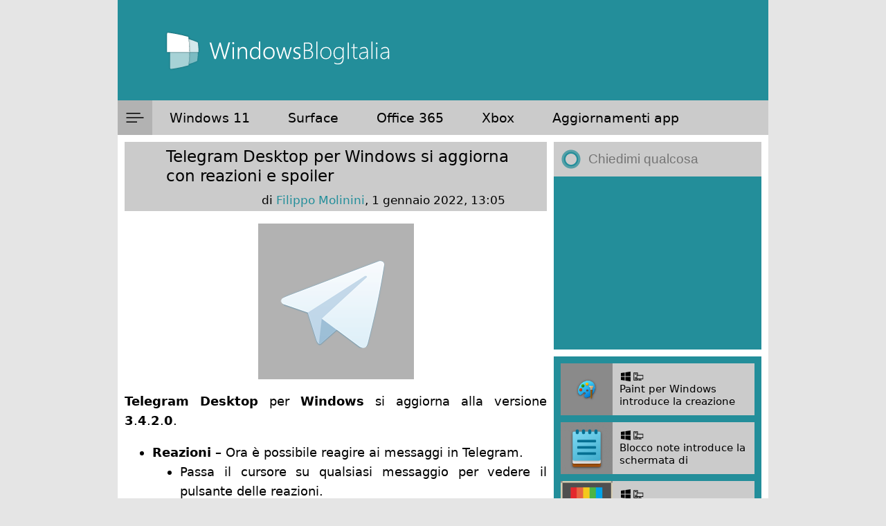

--- FILE ---
content_type: text/html; charset=UTF-8
request_url: https://www.windowsblogitalia.com/2022/01/telegram-desktop-v-3-4-2-0/
body_size: 21662
content:
<!DOCTYPE html>
<html lang="it-IT">
<head>
    <link rel="apple-touch-icon" sizes="180x180" href="/apple-touch-icon.png">
    <link rel="icon" type="image/png" sizes="32x32" href="/favicon-32x32.png">
    <link rel="icon" type="image/png" sizes="16x16" href="/favicon-16x16.png">
    <link rel="manifest" href="/site.webmanifest">
    <link rel="mask-icon" href="/safari-pinned-tab.svg" color="#178e9d">
    <meta name="apple-mobile-web-app-title" content="WindowsBlogItalia">
    <meta name="application-name" content="WindowsBlogItalia">
    <meta name="theme-color" content="#178e9d">
    <meta property="fb:pages" content="268979549828218" />
    <meta name="viewport" content="width=device-width, initial-scale=1">
    <meta name="apple-itunes-app" content="app-id=1495939857">

    

    <link rel="stylesheet" href="https://cdnjs.cloudflare.com/ajax/libs/font-awesome/6.5.2/css/all.min.css">
    <link rel="stylesheet" href="https://www.windowsblogitalia.com/wp-content/themes/wbi-2024/bundle.css"/>

    <meta name='robots' content='index, follow, max-image-preview:large, max-snippet:-1, max-video-preview:-1' />
<!-- Google tag (gtag.js) consent mode dataLayer added by Site Kit -->
<script type="text/javascript" id="google_gtagjs-js-consent-mode-data-layer">
/* <![CDATA[ */
window.dataLayer = window.dataLayer || [];function gtag(){dataLayer.push(arguments);}
gtag('consent', 'default', {"ad_personalization":"denied","ad_storage":"denied","ad_user_data":"denied","analytics_storage":"denied","functionality_storage":"denied","security_storage":"denied","personalization_storage":"denied","region":["AT","BE","BG","CH","CY","CZ","DE","DK","EE","ES","FI","FR","GB","GR","HR","HU","IE","IS","IT","LI","LT","LU","LV","MT","NL","NO","PL","PT","RO","SE","SI","SK"],"wait_for_update":500});
window._googlesitekitConsentCategoryMap = {"statistics":["analytics_storage"],"marketing":["ad_storage","ad_user_data","ad_personalization"],"functional":["functionality_storage","security_storage"],"preferences":["personalization_storage"]};
window._googlesitekitConsents = {"ad_personalization":"denied","ad_storage":"denied","ad_user_data":"denied","analytics_storage":"denied","functionality_storage":"denied","security_storage":"denied","personalization_storage":"denied","region":["AT","BE","BG","CH","CY","CZ","DE","DK","EE","ES","FI","FR","GB","GR","HR","HU","IE","IS","IT","LI","LT","LU","LV","MT","NL","NO","PL","PT","RO","SE","SI","SK"],"wait_for_update":500};
/* ]]> */
</script>
<!-- End Google tag (gtag.js) consent mode dataLayer added by Site Kit -->

	<!-- This site is optimized with the Yoast SEO plugin v26.8 - https://yoast.com/product/yoast-seo-wordpress/ -->
	<title>Telegram Desktop per Windows si aggiorna con reazioni e spoiler</title>
	<meta name="description" content="Telegram Desktop per Windows si aggiorna alla versione 3.4.2.0 introducendo i messaggi spoiler e le reazioni ai messaggi." />
	<link rel="canonical" href="https://www.windowsblogitalia.com/2022/01/telegram-desktop-v-3-4-2-0/" />
	<meta property="og:locale" content="it_IT" />
	<meta property="og:type" content="article" />
	<meta property="og:title" content="Telegram Desktop per Windows si aggiorna con reazioni e spoiler" />
	<meta property="og:description" content="Telegram Desktop per Windows si aggiorna alla versione 3.4.2.0 introducendo i messaggi spoiler e le reazioni ai messaggi." />
	<meta property="og:url" content="https://www.windowsblogitalia.com/2022/01/telegram-desktop-v-3-4-2-0/" />
	<meta property="og:site_name" content="WindowsBlogItalia" />
	<meta property="article:publisher" content="http://www.facebook.com/WindowsBlogItalia" />
	<meta property="article:published_time" content="2022-01-01T12:05:23+00:00" />
	<meta property="og:image" content="https://www.windowsblogitalia.com/wp-content/uploads/2017/07/Telegram-Desktop-new.png" />
	<meta property="og:image:width" content="225" />
	<meta property="og:image:height" content="225" />
	<meta property="og:image:type" content="image/png" />
	<meta name="author" content="Filippo Molinini" />
	<meta name="twitter:card" content="summary_large_image" />
	<meta name="twitter:creator" content="@filippo_mol" />
	<meta name="twitter:site" content="@WindowsBlogIta" />
	<meta name="twitter:label1" content="Scritto da" />
	<meta name="twitter:data1" content="Filippo Molinini" />
	<meta name="twitter:label2" content="Tempo di lettura stimato" />
	<meta name="twitter:data2" content="2 minuti" />
	<script type="application/ld+json" class="yoast-schema-graph">{"@context":"https://schema.org","@graph":[{"@type":"Article","@id":"https://www.windowsblogitalia.com/2022/01/telegram-desktop-v-3-4-2-0/#article","isPartOf":{"@id":"https://www.windowsblogitalia.com/2022/01/telegram-desktop-v-3-4-2-0/"},"author":{"name":"Filippo Molinini","@id":"https://www.windowsblogitalia.com/#/schema/person/ddb3a37d7cd4d12294cc9e5b5bbb28a7"},"headline":"Telegram Desktop per Windows si aggiorna con reazioni e spoiler","datePublished":"2022-01-01T12:05:23+00:00","mainEntityOfPage":{"@id":"https://www.windowsblogitalia.com/2022/01/telegram-desktop-v-3-4-2-0/"},"wordCount":223,"commentCount":0,"publisher":{"@id":"https://www.windowsblogitalia.com/#organization"},"image":{"@id":"https://www.windowsblogitalia.com/2022/01/telegram-desktop-v-3-4-2-0/#primaryimage"},"thumbnailUrl":"https://www.windowsblogitalia.com/wp-content/uploads/2017/07/Telegram-Desktop-new.png","articleSection":["Store App &amp; Game Update","Windows Store Update"],"inLanguage":"it-IT","potentialAction":[{"@type":"CommentAction","name":"Comment","target":["https://www.windowsblogitalia.com/2022/01/telegram-desktop-v-3-4-2-0/#respond"]}]},{"@type":"WebPage","@id":"https://www.windowsblogitalia.com/2022/01/telegram-desktop-v-3-4-2-0/","url":"https://www.windowsblogitalia.com/2022/01/telegram-desktop-v-3-4-2-0/","name":"Telegram Desktop per Windows si aggiorna con reazioni e spoiler","isPartOf":{"@id":"https://www.windowsblogitalia.com/#website"},"primaryImageOfPage":{"@id":"https://www.windowsblogitalia.com/2022/01/telegram-desktop-v-3-4-2-0/#primaryimage"},"image":{"@id":"https://www.windowsblogitalia.com/2022/01/telegram-desktop-v-3-4-2-0/#primaryimage"},"thumbnailUrl":"https://www.windowsblogitalia.com/wp-content/uploads/2017/07/Telegram-Desktop-new.png","datePublished":"2022-01-01T12:05:23+00:00","description":"Telegram Desktop per Windows si aggiorna alla versione 3.4.2.0 introducendo i messaggi spoiler e le reazioni ai messaggi.","breadcrumb":{"@id":"https://www.windowsblogitalia.com/2022/01/telegram-desktop-v-3-4-2-0/#breadcrumb"},"inLanguage":"it-IT","potentialAction":[{"@type":"ReadAction","target":["https://www.windowsblogitalia.com/2022/01/telegram-desktop-v-3-4-2-0/"]}]},{"@type":"ImageObject","inLanguage":"it-IT","@id":"https://www.windowsblogitalia.com/2022/01/telegram-desktop-v-3-4-2-0/#primaryimage","url":"https://www.windowsblogitalia.com/wp-content/uploads/2017/07/Telegram-Desktop-new.png","contentUrl":"https://www.windowsblogitalia.com/wp-content/uploads/2017/07/Telegram-Desktop-new.png","width":225,"height":225,"caption":"Telegram Desktop icona"},{"@type":"BreadcrumbList","@id":"https://www.windowsblogitalia.com/2022/01/telegram-desktop-v-3-4-2-0/#breadcrumb","itemListElement":[{"@type":"ListItem","position":1,"name":"Home","item":"https://www.windowsblogitalia.com/"},{"@type":"ListItem","position":2,"name":"Telegram Desktop per Windows si aggiorna con reazioni e spoiler"}]},{"@type":"WebSite","@id":"https://www.windowsblogitalia.com/#website","url":"https://www.windowsblogitalia.com/","name":"WindowsBlogItalia","description":"Windows 11, Surface, Xbox, Office, app e giochi","publisher":{"@id":"https://www.windowsblogitalia.com/#organization"},"potentialAction":[{"@type":"SearchAction","target":{"@type":"EntryPoint","urlTemplate":"https://www.windowsblogitalia.com/?s={search_term_string}"},"query-input":{"@type":"PropertyValueSpecification","valueRequired":true,"valueName":"search_term_string"}}],"inLanguage":"it-IT"},{"@type":"Organization","@id":"https://www.windowsblogitalia.com/#organization","name":"WindowsBlogItalia","url":"https://www.windowsblogitalia.com/","logo":{"@type":"ImageObject","inLanguage":"it-IT","@id":"https://www.windowsblogitalia.com/#/schema/logo/image/","url":"https://www.windowsblogitalia.com/wp-content/uploads/2015/10/Logo-WindowsBlogItalia-con-scritta-intera.png","contentUrl":"https://www.windowsblogitalia.com/wp-content/uploads/2015/10/Logo-WindowsBlogItalia-con-scritta-intera.png","width":1181,"height":709,"caption":"WindowsBlogItalia"},"image":{"@id":"https://www.windowsblogitalia.com/#/schema/logo/image/"},"sameAs":["http://www.facebook.com/WindowsBlogItalia","https://x.com/WindowsBlogIta","http://instagram.com/windowsblogitalia/","http://www.linkedin.com/company/windowsblogitalia","http://www.youtube.com/c/WindowsBlogItalia"]},{"@type":"Person","@id":"https://www.windowsblogitalia.com/#/schema/person/ddb3a37d7cd4d12294cc9e5b5bbb28a7","name":"Filippo Molinini","image":{"@type":"ImageObject","inLanguage":"it-IT","@id":"https://www.windowsblogitalia.com/#/schema/person/image/","url":"https://secure.gravatar.com/avatar/95d5c1ca951d07b27a4a95dd0db3a5f496593256e07dcac193be211b01683f90?s=96&d=mm&r=g","contentUrl":"https://secure.gravatar.com/avatar/95d5c1ca951d07b27a4a95dd0db3a5f496593256e07dcac193be211b01683f90?s=96&d=mm&r=g","caption":"Filippo Molinini"},"sameAs":["http://www.windowsblogitalia.com","https://x.com/filippo_mol"],"url":"https://www.windowsblogitalia.com/author/f-molinini/"}]}</script>
	<!-- / Yoast SEO plugin. -->


<link rel='dns-prefetch' href='//www.googletagmanager.com' />
<link rel='dns-prefetch' href='//stats.wp.com' />
<link rel="alternate" type="application/rss+xml" title="WindowsBlogItalia &raquo; Feed" href="https://www.windowsblogitalia.com/feed/" />
<link rel="alternate" type="application/rss+xml" title="WindowsBlogItalia &raquo; Feed dei commenti" href="https://www.windowsblogitalia.com/comments/feed/" />
<link rel="alternate" type="application/rss+xml" title="WindowsBlogItalia &raquo; Telegram Desktop per Windows si aggiorna con reazioni e spoiler Feed dei commenti" href="https://www.windowsblogitalia.com/2022/01/telegram-desktop-v-3-4-2-0/feed/" />
<link rel="alternate" title="oEmbed (JSON)" type="application/json+oembed" href="https://www.windowsblogitalia.com/wp-json/oembed/1.0/embed?url=https%3A%2F%2Fwww.windowsblogitalia.com%2F2022%2F01%2Ftelegram-desktop-v-3-4-2-0%2F" />
<link rel="alternate" title="oEmbed (XML)" type="text/xml+oembed" href="https://www.windowsblogitalia.com/wp-json/oembed/1.0/embed?url=https%3A%2F%2Fwww.windowsblogitalia.com%2F2022%2F01%2Ftelegram-desktop-v-3-4-2-0%2F&#038;format=xml" />
<style id='wp-img-auto-sizes-contain-inline-css' type='text/css'>
img:is([sizes=auto i],[sizes^="auto," i]){contain-intrinsic-size:3000px 1500px}
/*# sourceURL=wp-img-auto-sizes-contain-inline-css */
</style>
<style id='wp-emoji-styles-inline-css' type='text/css'>

	img.wp-smiley, img.emoji {
		display: inline !important;
		border: none !important;
		box-shadow: none !important;
		height: 1em !important;
		width: 1em !important;
		margin: 0 0.07em !important;
		vertical-align: -0.1em !important;
		background: none !important;
		padding: 0 !important;
	}
/*# sourceURL=wp-emoji-styles-inline-css */
</style>
<style id='wp-block-library-inline-css' type='text/css'>
:root{--wp-block-synced-color:#7a00df;--wp-block-synced-color--rgb:122,0,223;--wp-bound-block-color:var(--wp-block-synced-color);--wp-editor-canvas-background:#ddd;--wp-admin-theme-color:#007cba;--wp-admin-theme-color--rgb:0,124,186;--wp-admin-theme-color-darker-10:#006ba1;--wp-admin-theme-color-darker-10--rgb:0,107,160.5;--wp-admin-theme-color-darker-20:#005a87;--wp-admin-theme-color-darker-20--rgb:0,90,135;--wp-admin-border-width-focus:2px}@media (min-resolution:192dpi){:root{--wp-admin-border-width-focus:1.5px}}.wp-element-button{cursor:pointer}:root .has-very-light-gray-background-color{background-color:#eee}:root .has-very-dark-gray-background-color{background-color:#313131}:root .has-very-light-gray-color{color:#eee}:root .has-very-dark-gray-color{color:#313131}:root .has-vivid-green-cyan-to-vivid-cyan-blue-gradient-background{background:linear-gradient(135deg,#00d084,#0693e3)}:root .has-purple-crush-gradient-background{background:linear-gradient(135deg,#34e2e4,#4721fb 50%,#ab1dfe)}:root .has-hazy-dawn-gradient-background{background:linear-gradient(135deg,#faaca8,#dad0ec)}:root .has-subdued-olive-gradient-background{background:linear-gradient(135deg,#fafae1,#67a671)}:root .has-atomic-cream-gradient-background{background:linear-gradient(135deg,#fdd79a,#004a59)}:root .has-nightshade-gradient-background{background:linear-gradient(135deg,#330968,#31cdcf)}:root .has-midnight-gradient-background{background:linear-gradient(135deg,#020381,#2874fc)}:root{--wp--preset--font-size--normal:16px;--wp--preset--font-size--huge:42px}.has-regular-font-size{font-size:1em}.has-larger-font-size{font-size:2.625em}.has-normal-font-size{font-size:var(--wp--preset--font-size--normal)}.has-huge-font-size{font-size:var(--wp--preset--font-size--huge)}.has-text-align-center{text-align:center}.has-text-align-left{text-align:left}.has-text-align-right{text-align:right}.has-fit-text{white-space:nowrap!important}#end-resizable-editor-section{display:none}.aligncenter{clear:both}.items-justified-left{justify-content:flex-start}.items-justified-center{justify-content:center}.items-justified-right{justify-content:flex-end}.items-justified-space-between{justify-content:space-between}.screen-reader-text{border:0;clip-path:inset(50%);height:1px;margin:-1px;overflow:hidden;padding:0;position:absolute;width:1px;word-wrap:normal!important}.screen-reader-text:focus{background-color:#ddd;clip-path:none;color:#444;display:block;font-size:1em;height:auto;left:5px;line-height:normal;padding:15px 23px 14px;text-decoration:none;top:5px;width:auto;z-index:100000}html :where(.has-border-color){border-style:solid}html :where([style*=border-top-color]){border-top-style:solid}html :where([style*=border-right-color]){border-right-style:solid}html :where([style*=border-bottom-color]){border-bottom-style:solid}html :where([style*=border-left-color]){border-left-style:solid}html :where([style*=border-width]){border-style:solid}html :where([style*=border-top-width]){border-top-style:solid}html :where([style*=border-right-width]){border-right-style:solid}html :where([style*=border-bottom-width]){border-bottom-style:solid}html :where([style*=border-left-width]){border-left-style:solid}html :where(img[class*=wp-image-]){height:auto;max-width:100%}:where(figure){margin:0 0 1em}html :where(.is-position-sticky){--wp-admin--admin-bar--position-offset:var(--wp-admin--admin-bar--height,0px)}@media screen and (max-width:600px){html :where(.is-position-sticky){--wp-admin--admin-bar--position-offset:0px}}
/*wp_block_styles_on_demand_placeholder:697a43963e84a*/
/*# sourceURL=wp-block-library-inline-css */
</style>
<style id='classic-theme-styles-inline-css' type='text/css'>
/*! This file is auto-generated */
.wp-block-button__link{color:#fff;background-color:#32373c;border-radius:9999px;box-shadow:none;text-decoration:none;padding:calc(.667em + 2px) calc(1.333em + 2px);font-size:1.125em}.wp-block-file__button{background:#32373c;color:#fff;text-decoration:none}
/*# sourceURL=/wp-includes/css/classic-themes.min.css */
</style>
<link rel='stylesheet' id='contact-form-7-css' href='https://www.windowsblogitalia.com/wp-content/plugins/contact-form-7/includes/css/styles.css?ver=6.1.4' type='text/css' media='all' />

<!-- Snippet del tag Google (gtag.js) aggiunto da Site Kit -->
<!-- Snippet Google Analytics aggiunto da Site Kit -->
<script type="text/javascript" src="https://www.googletagmanager.com/gtag/js?id=GT-K8M7JJ5" id="google_gtagjs-js" async></script>
<script type="text/javascript" id="google_gtagjs-js-after">
/* <![CDATA[ */
window.dataLayer = window.dataLayer || [];function gtag(){dataLayer.push(arguments);}
gtag("set","linker",{"domains":["www.windowsblogitalia.com"]});
gtag("js", new Date());
gtag("set", "developer_id.dZTNiMT", true);
gtag("config", "GT-K8M7JJ5");
//# sourceURL=google_gtagjs-js-after
/* ]]> */
</script>
<link rel="https://api.w.org/" href="https://www.windowsblogitalia.com/wp-json/" /><link rel="alternate" title="JSON" type="application/json" href="https://www.windowsblogitalia.com/wp-json/wp/v2/posts/181867" /><link rel="EditURI" type="application/rsd+xml" title="RSD" href="https://www.windowsblogitalia.com/xmlrpc.php?rsd" />
<meta name="generator" content="WordPress 6.9" />
<link rel='shortlink' href='https://www.windowsblogitalia.com/?p=181867' />
<meta name="generator" content="Site Kit by Google 1.171.0" />	<style>img#wpstats{display:none}</style>
		<link rel="amphtml" href="https://www.windowsblogitalia.com/2022/01/telegram-desktop-v-3-4-2-0/?amp=1">
    <script async src="https://fundingchoicesmessages.google.com/i/pub-7800115954212472?ers=1" nonce="D2gSkju9BJOKpF0yAC1sCA"></script><script nonce="D2gSkju9BJOKpF0yAC1sCA">(function() {function signalGooglefcPresent() {if (!window.frames['googlefcPresent']) {if (document.body) {const iframe = document.createElement('iframe'); iframe.style = 'width: 0; height: 0; border: none; z-index: -1000; left: -1000px; top: -1000px;'; iframe.style.display = 'none'; iframe.name = 'googlefcPresent'; document.body.appendChild(iframe);} else {setTimeout(signalGooglefcPresent, 0);}}}signalGooglefcPresent();})();</script>

    <script>(function(){'use strict';function aa(a){var b=0;return function(){return b<a.length?{done:!1,value:a[b++]}:{done:!0}}}var ba="function"==typeof Object.defineProperties?Object.defineProperty:function(a,b,c){if(a==Array.prototype||a==Object.prototype)return a;a[b]=c.value;return a};
    function ca(a){a=["object"==typeof globalThis&&globalThis,a,"object"==typeof window&&window,"object"==typeof self&&self,"object"==typeof global&&global];for(var b=0;b<a.length;++b){var c=a[b];if(c&&c.Math==Math)return c}throw Error("Cannot find global object");}var da=ca(this);function k(a,b){if(b)a:{var c=da;a=a.split(".");for(var d=0;d<a.length-1;d++){var e=a[d];if(!(e in c))break a;c=c[e]}a=a[a.length-1];d=c[a];b=b(d);b!=d&&null!=b&&ba(c,a,{configurable:!0,writable:!0,value:b})}}
    function ea(a){return a.raw=a}function m(a){var b="undefined"!=typeof Symbol&&Symbol.iterator&&a[Symbol.iterator];if(b)return b.call(a);if("number"==typeof a.length)return{next:aa(a)};throw Error(String(a)+" is not an iterable or ArrayLike");}function fa(a){for(var b,c=[];!(b=a.next()).done;)c.push(b.value);return c}var ha="function"==typeof Object.create?Object.create:function(a){function b(){}b.prototype=a;return new b},n;
    if("function"==typeof Object.setPrototypeOf)n=Object.setPrototypeOf;else{var q;a:{var ia={a:!0},ja={};try{ja._proto=ia;q=ja.a;break a}catch(a){}q=!1}n=q?function(a,b){a.proto=b;if(a.proto_!==b)throw new TypeError(a+" is not extensible");return a}:null}var ka=n;
    function r(a,b){a.prototype=ha(b.prototype);a.prototype.constructor=a;if(ka)ka(a,b);else for(var c in b)if("prototype"!=c)if(Object.defineProperties){var d=Object.getOwnPropertyDescriptor(b,c);d&&Object.defineProperty(a,c,d)}else a[c]=b[c];a.A=b.prototype}function la(){for(var a=Number(this),b=[],c=a;c<arguments.length;c++)b[c-a]=arguments[c];return b}k("Number.MAX_SAFE_INTEGER",function(){return 9007199254740991});
    k("Number.isFinite",function(a){return a?a:function(b){return"number"!==typeof b?!1:!isNaN(b)&&Infinity!==b&&-Infinity!==b}});k("Number.isInteger",function(a){return a?a:function(b){return Number.isFinite(b)?b===Math.floor(b):!1}});k("Number.isSafeInteger",function(a){return a?a:function(b){return Number.isInteger(b)&&Math.abs(b)<=Number.MAX_SAFE_INTEGER}});
    k("Math.trunc",function(a){return a?a:function(b){b=Number(b);if(isNaN(b)||Infinity===b||-Infinity===b||0===b)return b;var c=Math.floor(Math.abs(b));return 0>b?-c:c}});k("Object.is",function(a){return a?a:function(b,c){return b===c?0!==b||1/b===1/c:b!==b&&c!==c}});k("Array.prototype.includes",function(a){return a?a:function(b,c){var d=this;d instanceof String&&(d=String(d));var e=d.length;c=c||0;for(0>c&&(c=Math.max(c+e,0));c<e;c++){var f=d[c];if(f===b||Object.is(f,b))return!0}return!1}});
    k("String.prototype.includes",function(a){return a?a:function(b,c){if(null==this)throw new TypeError("The 'this' value for String.prototype.includes must not be null or undefined");if(b instanceof RegExp)throw new TypeError("First argument to String.prototype.includes must not be a regular expression");return-1!==this.indexOf(b,c||0)}});/*

    Copyright The Closure Library Authors.
    SPDX-License-Identifier: Apache-2.0
    */
    var t=this||self;function v(a){return a};var w,x;a:{for(var ma=["CLOSURE_FLAGS"],y=t,z=0;z<ma.length;z++)if(y=y[ma[z]],null==y){x=null;break a}x=y}var na=x&&x[610401301];w=null!=na?na:!1;var A,oa=t.navigator;A=oa?oa.userAgentData||null:null;function B(a){return w?A?A.brands.some(function(b){return(b=b.brand)&&-1!=b.indexOf(a)}):!1:!1}function C(a){var b;a:{if(b=t.navigator)if(b=b.userAgent)break a;b=""}return-1!=b.indexOf(a)};function D(){return w?!!A&&0<A.brands.length:!1}function E(){return D()?B("Chromium"):(C("Chrome")||C("CriOS"))&&!(D()?0:C("Edge"))||C("Silk")};var pa=D()?!1:C("Trident")||C("MSIE");!C("Android")||E();E();C("Safari")&&(E()||(D()?0:C("Coast"))||(D()?0:C("Opera"))||(D()?0:C("Edge"))||(D()?B("Microsoft Edge"):C("Edg/"))||D()&&B("Opera"));var qa={},F=null;var ra="undefined"!==typeof Uint8Array,sa=!pa&&"function"===typeof btoa;function G(){return"function"===typeof BigInt};var H=0,I=0;function ta(a){var b=0>a;a=Math.abs(a);var c=a>>>0;a=Math.floor((a-c)/4294967296);b&&(c=m(ua(c,a)),b=c.next().value,a=c.next().value,c=b);H=c>>>0;I=a>>>0}function va(a,b){b>>>=0;a>>>=0;if(2097151>=b)var c=""+(4294967296*b+a);else G()?c=""+(BigInt(b)<<BigInt(32)|BigInt(a)):(c=(a>>>24|b<<8)&16777215,b=b>>16&65535,a=(a&16777215)+6777216*c+6710656*b,c+=8147497*b,b*=2,1E7<=a&&(c+=Math.floor(a/1E7),a%=1E7),1E7<=c&&(b+=Math.floor(c/1E7),c%=1E7),c=b+wa(c)+wa(a));return c}
    function wa(a){a=String(a);return"0000000".slice(a.length)+a}function ua(a,b){b=~b;a?a=~a+1:b+=1;return[a,b]};var J;J="function"===typeof Symbol&&"symbol"===typeof Symbol()?Symbol():void 0;var xa=J?function(a,b){a[J]|=b}:function(a,b){void 0!==a.g?a.g|=b:Object.defineProperties(a,{g:{value:b,configurable:!0,writable:!0,enumerable:!1}})},K=J?function(a){return a[J]|0}:function(a){return a.g|0},L=J?function(a){return a[J]}:function(a){return a.g},M=J?function(a,b){a[J]=b;return a}:function(a,b){void 0!==a.g?a.g=b:Object.defineProperties(a,{g:{value:b,configurable:!0,writable:!0,enumerable:!1}});return a};function ya(a,b){M(b,(a|0)&-14591)}function za(a,b){M(b,(a|34)&-14557)}
    function Aa(a){a=a>>14&1023;return 0===a?536870912:a};var N={},Ba={};function Ca(a){return!(!a||"object"!==typeof a||a.g!==Ba)}function Da(a){return null!==a&&"object"===typeof a&&!Array.isArray(a)&&a.constructor===Object}function P(a,b,c){if(!Array.isArray(a)||a.length)return!1;var d=K(a);if(d&1)return!0;if(!(b&&(Array.isArray(b)?b.includes(c):b.has(c))))return!1;M(a,d|1);return!0}Object.freeze(new function(){});Object.freeze(new function(){});var Ea=/^-?([1-9][0-9]*|0)(\.[0-9]+)?$/;var Q;function Fa(a,b){Q=b;a=new a(b);Q=void 0;return a}
    function R(a,b,c){null==a&&(a=Q);Q=void 0;if(null==a){var d=96;c?(a=[c],d|=512):a=[];b&&(d=d&-16760833|(b&1023)<<14)}else{if(!Array.isArray(a))throw Error();d=K(a);if(d&64)return a;d|=64;if(c&&(d|=512,c!==a[0]))throw Error();a:{c=a;var e=c.length;if(e){var f=e-1;if(Da(c[f])){d|=256;b=f-(+!!(d&512)-1);if(1024<=b)throw Error();d=d&-16760833|(b&1023)<<14;break a}}if(b){b=Math.max(b,e-(+!!(d&512)-1));if(1024<b)throw Error();d=d&-16760833|(b&1023)<<14}}}M(a,d);return a};function Ga(a){switch(typeof a){case "number":return isFinite(a)?a:String(a);case "boolean":return a?1:0;case "object":if(a)if(Array.isArray(a)){if(P(a,void 0,0))return}else if(ra&&null!=a&&a instanceof Uint8Array){if(sa){for(var b="",c=0,d=a.length-10240;c<d;)b+=String.fromCharCode.apply(null,a.subarray(c,c+=10240));b+=String.fromCharCode.apply(null,c?a.subarray(c):a);a=btoa(b)}else{void 0===b&&(b=0);if(!F){F={};c="ABCDEFGHIJKLMNOPQRSTUVWXYZabcdefghijklmnopqrstuvwxyz0123456789".split("");d=["+/=",
    "+/","-=","-.","-_"];for(var e=0;5>e;e++){var f=c.concat(d[e].split(""));qa[e]=f;for(var g=0;g<f.length;g++){var h=f[g];void 0===F[h]&&(F[h]=g)}}}b=qa[b];c=Array(Math.floor(a.length/3));d=b[64]||"";for(e=f=0;f<a.length-2;f+=3){var l=a[f],p=a[f+1];h=a[f+2];g=b[l>>2];l=b[(l&3)<<4|p>>4];p=b[(p&15)<<2|h>>6];h=b[h&63];c[e++]=g+l+p+h}g=0;h=d;switch(a.length-f){case 2:g=a[f+1],h=b[(g&15)<<2]||d;case 1:a=a[f],c[e]=b[a>>2]+b[(a&3)<<4|g>>4]+h+d}a=c.join("")}return a}}return a};function Ha(a,b,c){a=Array.prototype.slice.call(a);var d=a.length,e=b&256?a[d-1]:void 0;d+=e?-1:0;for(b=b&512?1:0;b<d;b++)a[b]=c(a[b]);if(e){b=a[b]={};for(var f in e)Object.prototype.hasOwnProperty.call(e,f)&&(b[f]=c(e[f]))}return a}function Ia(a,b,c,d,e){if(null!=a){if(Array.isArray(a))a=P(a,void 0,0)?void 0:e&&K(a)&2?a:Ja(a,b,c,void 0!==d,e);else if(Da(a)){var f={},g;for(g in a)Object.prototype.hasOwnProperty.call(a,g)&&(f[g]=Ia(a[g],b,c,d,e));a=f}else a=b(a,d);return a}}
    function Ja(a,b,c,d,e){var f=d||c?K(a):0;d=d?!!(f&32):void 0;a=Array.prototype.slice.call(a);for(var g=0;g<a.length;g++)a[g]=Ia(a[g],b,c,d,e);c&&c(f,a);return a}function Ka(a){return a.s===N?a.toJSON():Ga(a)};function La(a,b,c){c=void 0===c?za:c;if(null!=a){if(ra&&a instanceof Uint8Array)return b?a:new Uint8Array(a);if(Array.isArray(a)){var d=K(a);if(d&2)return a;b&&(b=0===d||!!(d&32)&&!(d&64||!(d&16)));return b?M(a,(d|34)&-12293):Ja(a,La,d&4?za:c,!0,!0)}a.s===N&&(c=a.h,d=L(c),a=d&2?a:Fa(a.constructor,Ma(c,d,!0)));return a}}function Ma(a,b,c){var d=c||b&2?za:ya,e=!!(b&32);a=Ha(a,b,function(f){return La(f,e,d)});xa(a,32|(c?2:0));return a};function Na(a,b){a=a.h;return Oa(a,L(a),b)}function Oa(a,b,c,d){if(-1===c)return null;if(c>=Aa(b)){if(b&256)return a[a.length-1][c]}else{var e=a.length;if(d&&b&256&&(d=a[e-1][c],null!=d))return d;b=c+(+!!(b&512)-1);if(b<e)return a[b]}}function Pa(a,b,c,d,e){var f=Aa(b);if(c>=f||e){var g=b;if(b&256)e=a[a.length-1];else{if(null==d)return;e=a[f+(+!!(b&512)-1)]={};g|=256}e[c]=d;c<f&&(a[c+(+!!(b&512)-1)]=void 0);g!==b&&M(a,g)}else a[c+(+!!(b&512)-1)]=d,b&256&&(a=a[a.length-1],c in a&&delete a[c])}
    function Qa(a,b){var c=Ra;var d=void 0===d?!1:d;var e=a.h;var f=L(e),g=Oa(e,f,b,d);if(null!=g&&"object"===typeof g&&g.s===N)c=g;else if(Array.isArray(g)){var h=K(g),l=h;0===l&&(l|=f&32);l|=f&2;l!==h&&M(g,l);c=new c(g)}else c=void 0;c!==g&&null!=c&&Pa(e,f,b,c,d);e=c;if(null==e)return e;a=a.h;f=L(a);f&2||(g=e,c=g.h,h=L(c),g=h&2?Fa(g.constructor,Ma(c,h,!1)):g,g!==e&&(e=g,Pa(a,f,b,e,d)));return e}function Sa(a,b){a=Na(a,b);return null==a||"string"===typeof a?a:void 0}
    function Ta(a,b){var c=void 0===c?0:c;a=Na(a,b);if(null!=a)if(b=typeof a,"number"===b?Number.isFinite(a):"string"!==b?0:Ea.test(a))if("number"===typeof a){if(a=Math.trunc(a),!Number.isSafeInteger(a)){ta(a);b=H;var d=I;if(a=d&2147483648)b=~b+1>>>0,d=~d>>>0,0==b&&(d=d+1>>>0);b=4294967296*d+(b>>>0);a=a?-b:b}}else if(b=Math.trunc(Number(a)),Number.isSafeInteger(b))a=String(b);else{if(b=a.indexOf("."),-1!==b&&(a=a.substring(0,b)),!("-"===a[0]?20>a.length||20===a.length&&-922337<Number(a.substring(0,7)):
    19>a.length||19===a.length&&922337>Number(a.substring(0,6)))){if(16>a.length)ta(Number(a));else if(G())a=BigInt(a),H=Number(a&BigInt(4294967295))>>>0,I=Number(a>>BigInt(32)&BigInt(4294967295));else{b=+("-"===a[0]);I=H=0;d=a.length;for(var e=b,f=(d-b)%6+b;f<=d;e=f,f+=6)e=Number(a.slice(e,f)),I*=1E6,H=1E6*H+e,4294967296<=H&&(I+=Math.trunc(H/4294967296),I>>>=0,H>>>=0);b&&(b=m(ua(H,I)),a=b.next().value,b=b.next().value,H=a,I=b)}a=H;b=I;b&2147483648?G()?a=""+(BigInt(b|0)<<BigInt(32)|BigInt(a>>>0)):(b=
    m(ua(a,b)),a=b.next().value,b=b.next().value,a="-"+va(a,b)):a=va(a,b)}}else a=void 0;return null!=a?a:c}function S(a,b){a=Sa(a,b);return null!=a?a:""};function T(a,b,c){this.h=R(a,b,c)}T.prototype.toJSON=function(){return Ua(this,Ja(this.h,Ka,void 0,void 0,!1),!0)};T.prototype.s=N;T.prototype.toString=function(){return Ua(this,this.h,!1).toString()};
    function Ua(a,b,c){var d=a.constructor.v,e=L(c?a.h:b);a=b.length;if(!a)return b;var f;if(Da(c=b[a-1])){a:{var g=c;var h={},l=!1,p;for(p in g)if(Object.prototype.hasOwnProperty.call(g,p)){var u=g[p];if(Array.isArray(u)){var jb=u;if(P(u,d,+p)||Ca(u)&&0===u.size)u=null;u!=jb&&(l=!0)}null!=u?h[p]=u:l=!0}if(l){for(var O in h){g=h;break a}g=null}}g!=c&&(f=!0);a--}for(p=+!!(e&512)-1;0<a;a--){O=a-1;c=b[O];O-=p;if(!(null==c||P(c,d,O)||Ca(c)&&0===c.size))break;var kb=!0}if(!f&&!kb)return b;b=Array.prototype.slice.call(b,
    0,a);g&&b.push(g);return b};function Va(a){return function(b){if(null==b||""==b)b=new a;else{b=JSON.parse(b);if(!Array.isArray(b))throw Error(void 0);xa(b,32);b=Fa(a,b)}return b}};function Wa(a){this.h=R(a)}r(Wa,T);var Xa=Va(Wa);var U;function V(a){this.g=a}V.prototype.toString=function(){return this.g+""};var Ya={};function Za(a){if(void 0===U){var b=null;var c=t.trustedTypes;if(c&&c.createPolicy){try{b=c.createPolicy("goog#html",{createHTML:v,createScript:v,createScriptURL:v})}catch(d){t.console&&t.console.error(d.message)}U=b}else U=b}a=(b=U)?b.createScriptURL(a):a;return new V(a,Ya)};function $a(){return Math.floor(2147483648*Math.random()).toString(36)+Math.abs(Math.floor(2147483648*Math.random())^Date.now()).toString(36)};function ab(a,b){b=String(b);"application/xhtml+xml"===a.contentType&&(b=b.toLowerCase());return a.createElement(b)}function bb(a){this.g=a||t.document||document};/*

    SPDX-License-Identifier: Apache-2.0
    */
    function cb(a,b){a.src=b instanceof V&&b.constructor===V?b.g:"type_error:TrustedResourceUrl";var c,d;(c=(b=null==(d=(c=(a.ownerDocument&&a.ownerDocument.defaultView||window).document).querySelector)?void 0:d.call(c,"script[nonce]"))?b.nonce||b.getAttribute("nonce")||"":"")&&a.setAttribute("nonce",c)};function db(a){a=void 0===a?document:a;return a.createElement("script")};function eb(a,b,c,d,e,f){try{var g=a.g,h=db(g);h.async=!0;cb(h,b);g.head.appendChild(h);h.addEventListener("load",function(){e();d&&g.head.removeChild(h)});h.addEventListener("error",function(){0<c?eb(a,b,c-1,d,e,f):(d&&g.head.removeChild(h),f())})}catch(l){f()}};var fb=t.atob("aHR0cHM6Ly93d3cuZ3N0YXRpYy5jb20vaW1hZ2VzL2ljb25zL21hdGVyaWFsL3N5c3RlbS8xeC93YXJuaW5nX2FtYmVyXzI0ZHAucG5n"),gb=t.atob("WW91IGFyZSBzZWVpbmcgdGhpcyBtZXNzYWdlIGJlY2F1c2UgYWQgb3Igc2NyaXB0IGJsb2NraW5nIHNvZnR3YXJlIGlzIGludGVyZmVyaW5nIHdpdGggdGhpcyBwYWdlLg=="),hb=t.atob("RGlzYWJsZSBhbnkgYWQgb3Igc2NyaXB0IGJsb2NraW5nIHNvZnR3YXJlLCB0aGVuIHJlbG9hZCB0aGlzIHBhZ2Uu");function ib(a,b,c){this.i=a;this.u=b;this.o=c;this.g=null;this.j=[];this.m=!1;this.l=new bb(this.i)}
    function lb(a){if(a.i.body&&!a.m){var b=function(){mb(a);t.setTimeout(function(){nb(a,3)},50)};eb(a.l,a.u,2,!0,function(){t[a.o]||b()},b);a.m=!0}}
    function mb(a){for(var b=W(1,5),c=0;c<b;c++){var d=X(a);a.i.body.appendChild(d);a.j.push(d)}b=X(a);b.style.bottom="0";b.style.left="0";b.style.position="fixed";b.style.width=W(100,110).toString()+"%";b.style.zIndex=W(2147483544,2147483644).toString();b.style.backgroundColor=ob(249,259,242,252,219,229);b.style.boxShadow="0 0 12px #888";b.style.color=ob(0,10,0,10,0,10);b.style.display="flex";b.style.justifyContent="center";b.style.fontFamily="Roboto, Arial";c=X(a);c.style.width=W(80,85).toString()+
    "%";c.style.maxWidth=W(750,775).toString()+"px";c.style.margin="24px";c.style.display="flex";c.style.alignItems="flex-start";c.style.justifyContent="center";d=ab(a.l.g,"IMG");d.className=$a();d.src=fb;d.alt="Warning icon";d.style.height="24px";d.style.width="24px";d.style.paddingRight="16px";var e=X(a),f=X(a);f.style.fontWeight="bold";f.textContent=gb;var g=X(a);g.textContent=hb;Y(a,e,f);Y(a,e,g);Y(a,c,d);Y(a,c,e);Y(a,b,c);a.g=b;a.i.body.appendChild(a.g);b=W(1,5);for(c=0;c<b;c++)d=X(a),a.i.body.appendChild(d),
    a.j.push(d)}function Y(a,b,c){for(var d=W(1,5),e=0;e<d;e++){var f=X(a);b.appendChild(f)}b.appendChild(c);c=W(1,5);for(d=0;d<c;d++)e=X(a),b.appendChild(e)}function W(a,b){return Math.floor(a+Math.random()*(b-a))}function ob(a,b,c,d,e,f){return"rgb("+W(Math.max(a,0),Math.min(b,255)).toString()+","+W(Math.max(c,0),Math.min(d,255)).toString()+","+W(Math.max(e,0),Math.min(f,255)).toString()+")"}function X(a){a=ab(a.l.g,"DIV");a.className=$a();return a}
    function nb(a,b){0>=b||null!=a.g&&0!==a.g.offsetHeight&&0!==a.g.offsetWidth||(pb(a),mb(a),t.setTimeout(function(){nb(a,b-1)},50))}function pb(a){for(var b=m(a.j),c=b.next();!c.done;c=b.next())(c=c.value)&&c.parentNode&&c.parentNode.removeChild(c);a.j=[];(b=a.g)&&b.parentNode&&b.parentNode.removeChild(b);a.g=null};function qb(a,b,c,d,e){function f(l){document.body?g(document.body):0<l?t.setTimeout(function(){f(l-1)},e):b()}function g(l){l.appendChild(h);t.setTimeout(function(){h?(0!==h.offsetHeight&&0!==h.offsetWidth?b():a(),h.parentNode&&h.parentNode.removeChild(h)):a()},d)}var h=rb(c);f(3)}function rb(a){var b=document.createElement("div");b.className=a;b.style.width="1px";b.style.height="1px";b.style.position="absolute";b.style.left="-10000px";b.style.top="-10000px";b.style.zIndex="-10000";return b};function Ra(a){this.h=R(a)}r(Ra,T);function sb(a){this.h=R(a)}r(sb,T);var tb=Va(sb);function ub(a){var b=la.apply(1,arguments);if(0===b.length)return Za(a[0]);for(var c=a[0],d=0;d<b.length;d++)c+=encodeURIComponent(b[d])+a[d+1];return Za(c)};function vb(a){if(!a)return null;a=Sa(a,4);var b;null===a||void 0===a?b=null:b=Za(a);return b};var wb=ea([""]),xb=ea([""]);function yb(a,b){this.m=a;this.o=new bb(a.document);this.g=b;this.j=S(this.g,1);this.u=vb(Qa(this.g,2))||ub(wb);this.i=!1;b=vb(Qa(this.g,13))||ub(xb);this.l=new ib(a.document,b,S(this.g,12))}yb.prototype.start=function(){zb(this)};
    function zb(a){Ab(a);eb(a.o,a.u,3,!1,function(){a:{var b=a.j;var c=t.btoa(b);if(c=t[c]){try{var d=Xa(t.atob(c))}catch(e){b=!1;break a}b=b===Sa(d,1)}else b=!1}b?Z(a,S(a.g,14)):(Z(a,S(a.g,8)),lb(a.l))},function(){qb(function(){Z(a,S(a.g,7));lb(a.l)},function(){return Z(a,S(a.g,6))},S(a.g,9),Ta(a.g,10),Ta(a.g,11))})}function Z(a,b){a.i||(a.i=!0,a=new a.m.XMLHttpRequest,a.open("GET",b,!0),a.send())}function Ab(a){var b=t.btoa(a.j);a.m[b]&&Z(a,S(a.g,5))};(function(a,b){t[a]=function(){var c=la.apply(0,arguments);t[a]=function(){};b.call.apply(b,[null].concat(c instanceof Array?c:fa(m(c))))}})("_h82AlnkH6D91_",function(a){"function"===typeof window.atob&&(new yb(window,tb(window.atob(a)))).start()});}).call(this);

    window._h82AlnkH6D91_("[base64]/[base64]/[base64]/[base64]");
    </script>
</head>
<body>
  <!-- google analytics -->
	<!-- https://statics.nextmillmedia.com/load-cookie.html?v=4  -->
	<div class="page-body">
		<div class="header">
    <a href="https://www.windowsblogitalia.com">
        <div class="wbi-logo">
          <img layout="responsive" width="360" height="59" src="https://www.windowsblogitalia.com/wp-content/themes/wbi-2024/images/logo.svg" alt="Logo WindowsBlogItalia"></img>
        </div>
    </a>
</div>
<div class="nav-bar">
    <div class="menu-strip">
        <div class="top-menu-open" role="button" tabindex="0">
            <img layout="fixed" width="50" height="50" src="https://www.windowsblogitalia.com/wp-content/themes/wbi-2024/images/categories.svg" class="button-categories" alt="Apri Menu" />
        </div>
        <div class="cortana-icon-mobilebox" role="button" tabindex="0">
            <img layout="fixed" width="35" height="35" id="cortana-icon-mobile" src="https://www.windowsblogitalia.com/wp-content/themes/wbi-2024/images/cortana.svg" class="button-cortana" alt="Apri Menu" />
        </div>
        <div class="main-menu" [class]="cortanaSearchOpenedState ? 'main-menu main-menu-closed' : 'main-menu'">
          <div class="menu-primario-container"><ul id="menu-primario" class="menu"><li id="menu-item-178662" class="menu-item menu-item-type-taxonomy menu-item-object-category menu-item-178662"><a href="https://www.windowsblogitalia.com/category/windows-11/">Windows 11</a></li>
<li id="menu-item-53919" class="menu-item menu-item-type-taxonomy menu-item-object-category menu-item-53919"><a href="https://www.windowsblogitalia.com/category/surface/">Surface</a></li>
<li id="menu-item-163374" class="menu-item menu-item-type-taxonomy menu-item-object-category menu-item-163374"><a href="https://www.windowsblogitalia.com/category/office-365/">Office 365</a></li>
<li id="menu-item-163375" class="menu-item menu-item-type-taxonomy menu-item-object-category menu-item-163375"><a href="https://www.windowsblogitalia.com/category/xbox/">Xbox</a></li>
<li id="menu-item-168611" class="menu-item menu-item-type-taxonomy menu-item-object-category current-post-ancestor current-menu-parent current-post-parent menu-item-168611"><a href="https://www.windowsblogitalia.com/category/store-update/">Aggiornamenti app</a></li>
<li id="menu-item-54060" class="menu-item menu-item-type-custom menu-item-object-custom menu-item-54060"><a href="http://forum.windowsblogitalia.com/">Forum</a></li>
</ul></div>        </div>
        <div id="search-input-mobile-box" [class]="cortanaSearchOpenedState ? 'search-input-open' : ''">
            <div class="search_container">
                <form role="search" method="get" id="searchform_mobile" class="" action="https://www.windowsblogitalia.com/">
                    <input class="search-box-cortana" type="text" id="s_mobile" name="s" placeholder="Chiedimi qualcosa">
                </form>
            </div>
        </div>
    </div>
    <div class="full-menu">
        <div class="full-menu-content">
        </div>
    </div>    
</div>		<div class="global-container">
			<div class="main-container">
				<div class="article-container">
    <article id="post-181867" class="article-wrapper">
        <header class="article-header">
            <div class="article-title-container article-nobutton-next article-nobutton-previous">
                <h1>Telegram Desktop per Windows si aggiorna con reazioni e spoiler</h1>
                                    <p>
                        di <a href="https://www.windowsblogitalia.com" title="Visita il sito web di Filippo Molinini" rel="author external">Filippo Molinini</a>,  
                        <time class="article_time" datetime="2022-01-01T13:05:23+01:00">1 gennaio 2022, 13:05</time>
                        <time class="article_time_mobile" datetime="2022-01-01T13:05:23+01:00">1 gennaio 2022, 13:05</time>
                    </p>
                            </div>
        </header>
        <div class="article-body">
            <!DOCTYPE html PUBLIC "-//W3C//DTD HTML 4.0 Transitional//EN" "http://www.w3.org/TR/REC-html40/loose.dtd">
<html><body><p class="contains-single-image"><img fetchpriority="high" decoding="async" class="aligncenter wp-image-103951 size-full" style="background-color: #b2b2b2;" title="Telegram Desktop" src="https://www.windowsblogitalia.com/wp-content/uploads/2017/07/Telegram-Desktop-new.png" alt="Telegram Desktop" width="225" height="225" data-darkreader-inline-bgcolor="" srcset="https://www.windowsblogitalia.com/wp-content/uploads/2017/07/Telegram-Desktop-new.png 225w, https://www.windowsblogitalia.com/wp-content/uploads/2017/07/Telegram-Desktop-new-150x150.png 150w, https://www.windowsblogitalia.com/wp-content/uploads/2017/07/Telegram-Desktop-new-75x75.png 75w" sizes="(max-width: 225px) 100vw, 225px" /></p>
<p style="text-align: justify;" class="p-text-only"><strong>Telegram Desktop</strong> per <strong>Windows</strong> si aggiorna alla versione <strong>3</strong>.<b>4</b>.<b>2</b>.<b>0</b>.</p>
<ul><li><strong>Reazioni</strong> &ndash; Ora &egrave; possibile reagire ai messaggi in Telegram.
<ul style="list-style-type: disc;"><li style="text-align: justify;">Passa il cursore su qualsiasi messaggio per vedere il pulsante delle reazioni.</li>
<li style="text-align: justify;">Clicca il pulsante per una reazione rapida &#128077; o passa il cursore per l&rsquo;intera lista di emoji.</li>
<li style="text-align: justify;">Gli amministratori di gruppi e canali possono abilitare le reazioni nella loro chat tramite il menu &lsquo;&hellip;&rsquo; &gt; Gestisci &gt; Reazioni.</li>
</ul></li>
<li><strong>Spoiler</strong> &ndash; Telegram introduce il testo che si pu&ograve; nascondere come spoiler.
<ul style="list-style-type: disc;"><li style="text-align: justify;">Seleziona il testo durante la digitazione e scegli &ldquo;Formattazione &gt; Spoiler&rdquo; nel menu contestuale per nascondere alcuni o tutti i contenuti di un messaggio.</li>
<li style="text-align: justify;">Clicca sull&rsquo;animazione dello spoiler nella chat per rivelare il testo nascosto.</li>
<li style="text-align: justify;">La formattazione spoiler nasconde il testo nella chat, cos&igrave; come nella lista delle chat e nelle notifiche.</li>
</ul></li>
<li style="text-align: justify;"><strong>Nuove emoji animate</strong> &ndash; Introdotte le versioni interattive per diverse emoji (&#128293; &#128513; &#129321; &#128546; &#128557; &#128561; &#10052;&#65039;) nelle chat 1-a-1.</li>
</ul><p class="contains-single-image"><img decoding="async" class="aligncenter size-full wp-image-181868" src="https://www.windowsblogitalia.com/wp-content/uploads/2022/01/Telegram-Desktop-per-Windows-Messaggi-spoiler.jpg" alt="Telegram Desktop per Windows - Messaggi spoiler" width="928" height="631" srcset="https://www.windowsblogitalia.com/wp-content/uploads/2022/01/Telegram-Desktop-per-Windows-Messaggi-spoiler.jpg 928w, https://www.windowsblogitalia.com/wp-content/uploads/2022/01/Telegram-Desktop-per-Windows-Messaggi-spoiler-512x348.jpg 512w, https://www.windowsblogitalia.com/wp-content/uploads/2022/01/Telegram-Desktop-per-Windows-Messaggi-spoiler-860x585.jpg 860w, https://www.windowsblogitalia.com/wp-content/uploads/2022/01/Telegram-Desktop-per-Windows-Messaggi-spoiler-768x522.jpg 768w" sizes="(max-width: 928px) 100vw, 928px" /></p>
<div style="margin: 0 auto; text-align: center;">
  <amp-ad
    height="320"
    type="adsense"
    layout="fixed-height"
    data-ad-client="ca-pub-1926787630497977"
    data-ad-slot="4862038463"
    data-auto-format="auto"
  >
    <div overflow></div>
  </amp-ad>
</div>
<p style="text-align: justify;" class="p-text-only">Non dimenticate di scaricare la nostra app per <a href="https://www.microsoft.com/it-it/store/apps/windowsblogitalia/9wzdncrfj45n" target="_blank" rel="noopener noreferrer"><strong>Windows</strong></a>, per <a href="https://play.google.com/store/apps/details?id=com.gave.windowsblogitalia" target="_blank" rel="noopener noreferrer"><strong>Android</strong></a> o per <a href="https://apps.apple.com/us/app/windowsblogitalia/id1495939857" target="_blank" rel="noopener noreferrer"><strong>iOS</strong></a>, di seguirci su <a href="https://www.facebook.com/WindowsBlogItalia" target="_blank" rel="noopener noreferrer"><strong>Facebook</strong></a>, <a href="https://twitter.com/WindowsBlogIta" target="_blank" rel="noopener noreferrer"><strong>Twitter</strong></a>,&nbsp;<a href="https://www.youtube.com/c/WindowsBlogItalia" target="_blank" rel="noopener noreferrer"><strong>YouTube</strong></a>, <a href="https://instagram.com/windowsblogitalia/" target="_blank" rel="noopener noreferrer"><strong>Instagram</strong></a> e di iscrivervi al <a href="http://forum.windowsblogitalia.com/" target="_blank" rel="noopener noreferrer"><strong>Forum</strong></a> di supporto tecnico, in modo da essere sempre aggiornati su tutte le ultimissime notizie dal mondo Microsoft. Iscrivetevi al nostro canale <a href="https://t.me/offerte_del_giorno_wbi" target="_blank" rel="noopener"><strong>Telegram</strong></a> di offerte per approfittare di tanti sconti pubblicati ogni giorno.</p>
<p style="text-align: right;" class="p-text-only">Articolo di <a href="https://www.windowsblogitalia.com/">Windows Blog Italia</a></p>
<h3>Telegram Desktop | <a href="https://www.microsoft.com/it-it/store/p/telegram-desktop/9nztwsqntd0s" target="_blank" rel="noopener noreferrer">Download</a></h3><script defer src="https://static.cloudflareinsights.com/beacon.min.js/vcd15cbe7772f49c399c6a5babf22c1241717689176015" integrity="sha512-ZpsOmlRQV6y907TI0dKBHq9Md29nnaEIPlkf84rnaERnq6zvWvPUqr2ft8M1aS28oN72PdrCzSjY4U6VaAw1EQ==" data-cf-beacon='{"version":"2024.11.0","token":"3ef5ae4aab014e019eb4d6ceec1cd693","r":1,"server_timing":{"name":{"cfCacheStatus":true,"cfEdge":true,"cfExtPri":true,"cfL4":true,"cfOrigin":true,"cfSpeedBrain":true},"location_startswith":null}}' crossorigin="anonymous"></script>
</body></html>
        </div>
        <div class="article-ad-container">
            <!-- PUBBLICITA -->
        </div>
                    <div class="article-share-buttons">
                <h3>Condividi questo articolo</h3>
                <div class="article-social-buttons-container">
                    <a href="https://www.facebook.com/dialog/share?app_id=136765499840682&display=popup&href=https://www.windowsblogitalia.com/2022/01/telegram-desktop-v-3-4-2-0/" target="_blank" style="background-color: #1877f2;">
                        <i class="fa-brands fa-facebook-f"></i>
                    </a>
                    <a href="https://twitter.com/intent/tweet?text=Telegram Desktop per Windows si aggiorna con reazioni e spoiler&url=https://www.windowsblogitalia.com/2022/01/telegram-desktop-v-3-4-2-0/" target="_blank" style="background-color: black;">
                        <i class="fa-brands fa-x-twitter"></i>
                    </a>
                    <a href="https://www.linkedin.com/sharing/share-offsite/?url=https://www.windowsblogitalia.com/2022/01/telegram-desktop-v-3-4-2-0/" target="_blank" style="background-color: #0a66c2;">
                        <i class="fa-brands fa-linkedin-in"></i>
                    </a>
                    <a href="https://api.whatsapp.com/send?text=https://www.windowsblogitalia.com/2022/01/telegram-desktop-v-3-4-2-0/" target="_blank" style="background-color: #075e54;">
                        <i class="fa-brands fa-whatsapp"></i>
                    </a>
                    <a href="https://t.me/share/url?url=https://www.windowsblogitalia.com/2022/01/telegram-desktop-v-3-4-2-0/&text=Telegram Desktop per Windows si aggiorna con reazioni e spoiler" target="_blank" style="background-color: #0088cc;">
                        <i class="fa-brands fa-telegram"></i>
                    </a>
                </div>
            </div>    
            <div class="article-categories">
                <span><strong>Categorie</strong> // <a href="https://www.windowsblogitalia.com/category/store-update/" rel="category tag">Store App &amp; Game Update</a>, <a href="https://www.windowsblogitalia.com/category/windows-store-update/" rel="category tag">Windows Store Update</a> </span>
            </div>
            <div class="article-tags">
                <span><strong>Tag</strong> //  </span>
            </div>
            <div class="article-ad-container">
                <script async src="https://pagead2.googlesyndication.com/pagead/js/adsbygoogle.js?client=ca-pub-7800115954212472"
                    crossorigin="anonymous"></script>
                <!-- Articoli e fine articoli -->
                <ins class="adsbygoogle"
                    style="display:block"
                    data-ad-client="ca-pub-7800115954212472"
                    data-ad-slot="1302334496"
                    data-ad-format="auto"
                    data-full-width-responsive="true"></ins>
                <script>
                    (adsbygoogle = window.adsbygoogle || []).push({});
                </script>
            </div>
            <div class="article-comments">
                <div id="disqus_thread"></div>
                <script>
                    /**
                    *  RECOMMENDED CONFIGURATION VARIABLES: EDIT AND UNCOMMENT THE SECTION BELOW TO INSERT DYNAMIC VALUES FROM YOUR PLATFORM OR CMS.
                    *  LEARN WHY DEFINING THESE VARIABLES IS IMPORTANT: https://disqus.com/admin/universalcode/#configuration-variables    */
                    /*
                    var disqus_config = function () {
                    this.page.url = PAGE_URL;  // Replace PAGE_URL with your page's canonical URL variable
                    this.page.identifier = PAGE_IDENTIFIER; // Replace PAGE_IDENTIFIER with your page's unique identifier variable
                    };
                    */
                    (function() { // DON'T EDIT BELOW THIS LINE
                    var d = document, s = d.createElement('script');
                    s.src = 'https://windows8italia.disqus.com/embed.js';
                    s.setAttribute('data-timestamp', +new Date());
                    (d.head || d.body).appendChild(s);
                    })();
                </script>
                <noscript>Please enable JavaScript to view the <a href="https://disqus.com/?ref_noscript">comments powered by Disqus.</a></noscript>
            </div> 
            </article>
</div>			</div>
			<div class="sidebar-container">
    <div class="sidebar">
        <div class="tile tile-top">
            <div class="tile-header">
    <form role="search" method="get" id="searchform" action="https://www.windowsblogitalia.com/">
        <div class="cortana-logo">
            <img src="https://www.windowsblogitalia.com/wp-content/themes/wbi-2024/images/cortana.svg" width="30" height="30" alt="Logo Cortana" />
        </div>
        <input class="search-box-cortana" type="text" name="s" id="s" placeholder="Chiedimi qualcosa" />
    </form>
</div>            <div class="tile-content">
            <script async src="https://pagead2.googlesyndication.com/pagead/js/adsbygoogle.js?client=ca-pub-7800115954212472"
                crossorigin="anonymous"></script>
            <!-- AMP 2020 -->
            <ins class="adsbygoogle"
                style="display:inline-block;width:300px;height:250px"
                data-ad-client="ca-pub-7800115954212472"
                data-ad-slot="8061495998"></ins>
            <script>
                (adsbygoogle = window.adsbygoogle || []).push({});
            </script>
            </div>
        </div>
        <div class="box-update clear-left">
            <div data-updates-container="true">  
            </div>
            <a href="https://www.windowsblogitalia.com/category/store-update/" target="_blank">
                <div class="box-update-tile-icon-text">Mostra tutti gli aggiornamenti</div>
            </a>
        </div>

        <!-- TODO: Articoli recenti  -->
                
        <a href="https://www.windowsblogitalia.com/2015/05/reclutamento-redattori/">
            <div class="sidebar-tile sidebar-tile-wide" style="background-color: #fc5238;">
                <div class="sidebar-tile-peek" style="animation-delay:6s;">
                    <div class="sidebar-tile-face sidebar-tile-wide">
                        <img layout="fixed" width="310" height="145" class="sidebar-tile-face-image sidebar-tile-wide" src="https://www.windowsblogitalia.com/wp-content/uploads/2018/12/we-want-you.jpg"/>
                    </div>
                    <div class="sidebar-tile-face sidebar-tile-wide">
                        <span class="sidebar-tile-face-fulltext">Siamo alla ricerca di nuovi redattori da inserire nel team, clicca per i requisiti!</span>
                    </div>
                </div>
                <span class="sidebar-tile-bottom-left-text">Cerchiamo nuovi redattori</span>
                <div class="sidebar-tile-hover-border sidebar-tile-wide"></div>
            </div>
        </a>
    
        <a href="https://www.windowsblogitalia.com/2021/10/download-windows-11/">
            <div class="sidebar-tile sidebar-tile-wide" style="background-color: #00AEEF;">
                <div class="sidebar-tile-peek" style="animation-delay:1s;">
                    <div class="sidebar-tile-face sidebar-tile-wide">
                        <img layout="fixed" width="310" height="145" class="sidebar-tile-face-image sidebar-tile-wide" src="https://www.windowsblogitalia.com/wp-content/themes/windows-blog-italia/images/windows.svg"/>
                    </div>
                    <div class="sidebar-tile-face sidebar-tile-wide">
                        <span class="sidebar-tile-face-fulltext">Guida per scaricare e aggiornare gratis a Windows 11</span>
                    </div>
                </div>
                <span class="sidebar-tile-bottom-left-text">Download di Windows 11</span>
                <div class="sidebar-tile-hover-border sidebar-tile-wide"></div>
            </div>
        </a>
        
        <a href="https://www.windowsblogitalia.com/2021/10/migliori-articoli-windows-11/">
            <div class="sidebar-tile sidebar-tile-medium" style="background-color: #00AEEF;">
                <div class="sidebar-tile-peek" style="animation-delay:3s;">
                    <div class="sidebar-tile-face sidebar-tile-medium">
                        <img layout="fixed" width="145" height="145" class="sidebar-tile-face-image sidebar-tile-medium" src="https://www.windowsblogitalia.com/wp-content/themes/windows-blog-italia/images/windows.svg"/>
                    </div>
                    <div class="sidebar-tile-face sidebar-tile-medium">
                        <span class="sidebar-tile-face-fulltext">Una raccolta dei migliori articoli su Windows 11</span>
                    </div>
                </div>
                <span class="sidebar-tile-bottom-left-text">Windows 11</span>
                <div class="sidebar-tile-hover-border sidebar-tile-medium"></div>
            </div>
        </a>
        
        <a href="https://www.windowsblogitalia.com/2020/03/office-365-education/">
            <div class="sidebar-tile sidebar-tile-medium" style="background-color: #404040;">
                <div class="sidebar-tile-peek" style="animation-delay:14s;">
                    <div class="sidebar-tile-face sidebar-tile-medium">
                        <img layout="fixed" width="145" height="145" class="sidebar-tile-face-image sidebar-tile-medium" src="https://www.windowsblogitalia.com/wp-content/themes/windows-blog-italia/images/office.svg"/>							
                    </div>
                    <div class="sidebar-tile-face sidebar-tile-medium">
                        <span class="sidebar-tile-face-fulltext">Come attivare e utilizzare gratuitamente Office 365 e Microsoft Teams</span>
                    </div>
                </div>				
                <span class="sidebar-tile-bottom-left-text">Office 365</span>
                <div class="sidebar-tile-hover-border sidebar-tile-medium"></div>
            </div>
        </a>
        
        <a href="https://www.windowsblogitalia.com/segnala-una-notizia-alla-redazione/">
            <div class="sidebar-tile sidebar-tile-medium" >
                <div class="sidebar-tile-peek" style="animation-delay:-12s;">
                    <div class="sidebar-tile-face sidebar-tile-medium">
                        <img layout="fixed" width="145" height="145" class="sidebar-tile-face-image sidebar-tile-medium" src="https://www.windowsblogitalia.com/wp-content/themes/windows-blog-italia/images/segnala.svg"/>
                    </div>
                    <div class="sidebar-tile-face sidebar-tile-medium">
                        <span class="sidebar-tile-face-fulltext">Segnala una notizia alla redazione</span>
                    </div>
                </div>
                <span class="sidebar-tile-bottom-left-text">Contatti</span>					
                <div class="sidebar-tile-hover-border sidebar-tile-medium"></div>
            </div>
        </a>
        
        <a href="https://www.windowsblogitalia.com/windowsblogitalia-app/">
            <div class="sidebar-tile sidebar-tile-medium" >
                <div class="sidebar-tile-peek" style="animation-delay:11s;">
                    <div class="sidebar-tile-face sidebar-tile-medium">
                        <img layout="fixed" width="145" height="145" class="sidebar-tile-face-image sidebar-tile-medium" src="https://www.windowsblogitalia.com/wp-content/themes/windows-blog-italia/images/wbi.svg"/>
                    </div>
                    <div class="sidebar-tile-face sidebar-tile-medium">
                        <span class="sidebar-tile-face-fulltext">Scarica la nostra app per dispositivi Windows, Android e iOS</span>
                    </div>
                </div>
                <span class="sidebar-tile-bottom-left-text">App WindowsBlogItalia</span>					
                <div class="sidebar-tile-hover-border sidebar-tile-medium"></div>
            </div>
        </a>
      
        <a href="https://www.windowsblogitalia.com/category/microsoft-edge/">
            <div class="sidebar-tile sidebar-tile-medium" style="background-color: #173a73;">
                <div class="sidebar-tile-peek" style="animation-delay:10s;">
                    <div class="sidebar-tile-face sidebar-tile-medium">
                        <img layout="fixed" width="145" height="145" class="sidebar-tile-face-image sidebar-tile-medium" src="https://www.windowsblogitalia.com/wp-content/themes/windows-blog-italia/images/edge.svg"/>
                    </div>
                    <div class="sidebar-tile-face sidebar-tile-medium">
                        <span class="sidebar-tile-face-fulltext">Download e novità sul browser del futuro</span>
                    </div>
                </div>
                <span class="sidebar-tile-bottom-left-text">Microsoft Edge</span>
                <div class="sidebar-tile-hover-border sidebar-tile-medium"></div>
            </div>
        </a>
        
        <a href="https://www.windowsblogitalia.com/2016/09/interop-unlock-windows-10-mobile-oem/">
            <div class="sidebar-tile sidebar-tile-medium" >
                <div class="sidebar-tile-peek" style="animation-delay:-7s;">
                    <div class="sidebar-tile-face sidebar-tile-medium">
                        <img layout="fixed" width="145" height="145" class="sidebar-tile-face-image sidebar-tile-medium" src="https://www.windowsblogitalia.com/wp-content/themes/windows-blog-italia/images/jailbreak.svg"/>
                    </div>
                    <div class="sidebar-tile-face sidebar-tile-medium">
                        <span class="sidebar-tile-face-fulltext">Guide per sbloccare Windows Mobile</span>
                    </div>
                </div>
                <span class="sidebar-tile-bottom-left-text">Jailbreak</span>					
                <div class="sidebar-tile-hover-border sidebar-tile-medium"></div>
            </div>
        </a>
    
        <a href="https://www.windowsblogitalia.com/pubblicita-su-windowsblogitalia/">
            <div class="sidebar-tile sidebar-tile-wide">
                <div class="sidebar-tile-peek"  style="animation-delay:4s;">
                    <div class="sidebar-tile-face sidebar-tile-wide">
                        <img layout="fixed" width="310" height="145" class="sidebar-tile-face-image sidebar-tile-wide" alt="Promozione app" src="https://www.windowsblogitalia.com/wp-content/themes/windows-blog-italia/images/developer.svg" />
                    </div>
                    <div class="sidebar-tile-face sidebar-tile-wide">
                        <span class="sidebar-tile-face-fulltext">Check out our advertising solutions for your app, game, software or product</span>
                    </div>
                </div>
                <span class="sidebar-tile-bottom-left-text">Advertising / product reviews</span>	
                <div class="sidebar-tile-hover-border sidebar-tile-wide"></div>
            </div>
        </a>
        
        <a href="https://www.windowsblogitalia.com/category/onedrive/">
            <div class="sidebar-tile sidebar-tile-medium" style="background-color: #404040;">
                <div class="sidebar-tile-peek" style="animation-delay:-10s;">
                    <div class="sidebar-tile-face sidebar-tile-medium">
                        <img layout="fixed" width="145" height="145" class="sidebar-tile-face-image sidebar-tile-medium" src="https://www.windowsblogitalia.com/wp-content/themes/windows-blog-italia/images/onedrive.svg"/>
                    </div>
                    <div class="sidebar-tile-face sidebar-tile-medium">
                        <span class="sidebar-tile-face-fulltext">Lo spazio cloud per condividere file su ogni dispositivo</span>
                    </div>
                </div>
                <span class="sidebar-tile-bottom-left-text">OneDrive</span>
                <div class="sidebar-tile-hover-border sidebar-tile-medium"></div>
            </div>
        </a>
        
        <a href="https://www.windowsblogitalia.com/category/xbox/">
            <div class="sidebar-tile sidebar-tile-medium" style="background-color: #107c10;">
                <div class="sidebar-tile-peek" style="animation-delay:14s;">
                    <div class="sidebar-tile-face sidebar-tile-medium">
                        <img layout="fixed" width="145" height="145" class="sidebar-tile-face-image sidebar-tile-medium" src="https://www.windowsblogitalia.com/wp-content/themes/windows-blog-italia/images/wbi-sidebar-xboxone.jpg"/>
                    </div>
                    <div class="sidebar-tile-face sidebar-tile-medium">
                        <span class="sidebar-tile-face-fulltext">Appassionato di videogame? Tutte le notizie su Xbox</span>
                    </div>
                </div>
                <span class="sidebar-tile-bottom-left-text">Xbox</span>
                <img layout="fixed" width="35" height="35" class="sidebar-tile-bottom-right-icon" alt="" src="https://www.windowsblogitalia.com/wp-content/themes/windows-blog-italia/images/xbox.svg" />
                <div class="sidebar-tile-hover-border sidebar-tile-medium"></div>
            </div>
        </a>
        
        <a href="https://www.windowsblogitalia.com/2015/05/recensioni-di-hardware-e-accessori/">
            <div class="sidebar-tile sidebar-tile-wide">
                <div class="sidebar-tile-peek" style="animation-delay:1s;">
                    <div class="sidebar-tile-face sidebar-tile-wide">
                        <img layout="fixed" width="310" height="145" class="sidebar-tile-face-image sidebar-tile-wide" alt="Promozione app" src="https://www.windowsblogitalia.com/wp-content/themes/windows-blog-italia/images/hardware.svg" />
                    </div>
                    <div class="sidebar-tile-face sidebar-tile-wide">
                        <span class="sidebar-tile-face-fulltext">Tutte le nostre review di cuffie, cover, accessori fotografici, mouse, tastiere e molto altro</span>
                    </div>
                </div>
                <span class="sidebar-tile-bottom-left-text">Recensione di gadget e accessori</span>	
                <div class="sidebar-tile-hover-border sidebar-tile-wide"></div>
            </div>
        </a>
      
        <a href="https://www.windowsblogitalia.com/pubblicita-su-windowsblogitalia/">
            <div class="sidebar-tile">
                <div class="tile-header">
                    <div class="ad-box-title">
                        <span class="big-box-span">Buy this space</span>
                    </div>
                </div>
                <div class="tile-content">
                <script async src="https://pagead2.googlesyndication.com/pagead/js/adsbygoogle.js?client=ca-pub-9274854321162966"
                    crossorigin="anonymous"></script>
                <!-- WBI Sidebar -->
                <ins class="adsbygoogle"
                    style="display:inline-block;width:300px;height:250px"
                    data-ad-client="ca-pub-9274854321162966"
                    data-ad-slot="2667269532"></ins>
                <script>
                    (adsbygoogle = window.adsbygoogle || []).push({});
                </script>
                </div>
            </div>
        </a>

        <div style="font-size: 10px;">
            <span>This site is protected by reCAPTCHA and the Google <a style="color: var(--accent-color); text-decoration: underline;" href=”https://policies.google.com/privacy”>Privacy Policy</a> and <a style="color: var(--accent-color); text-decoration: underline;" href=”https://policies.google.com/terms”>Terms of Service</a> apply.</span> 
        </div>    

    </div>
</div>		</div>
	</div>
  <!-- sticky ad -->
  <script type="module" src="https://www.windowsblogitalia.com/wp-content/themes/wbi-2024/bundle.js"></script>

  <!-- Rakuten Automate starts here -->
  <script type="text/javascript">
    var _rakuten_automate = {
      u1: "",
      snippetURL: "https://automate-frontend.linksynergy.com/minified_logic.js",
      automateURL: "https://automate.linksynergy.com",
      widgetKey: "mG6A7eMAxzV2gyRWbZE184EBrCbMyE5k",
      aelJS: null,
      useDefaultAEL: false,
      loaded: false,
      events: []
    };
    var ael=window.addEventListener;window.addEventListener=function(a,b,c,d){"click"!==a&&_rakuten_automate.useDefaultAEL?ael(a,b,c):_rakuten_automate.events.push({type:a,handler:b,capture:c,rakuten:d})};_rakuten_automate.links={};var httpRequest=new XMLHttpRequest;httpRequest.open("GET",_rakuten_automate.snippetURL,!0);httpRequest.timeout=5E3;httpRequest.ontimeout=function(){if(!_rakuten_automate.loaded){for(i=0;i<_rakuten_automate.events.length;i++){var a=_rakuten_automate.events[i];ael(a.type,a.handler,a.capture)}_rakuten_automate.useDefaultAEL=!0}};httpRequest.onreadystatechange=function(){httpRequest.readyState===XMLHttpRequest.DONE&&200===httpRequest.status&&(eval(httpRequest.responseText),_rakuten_automate.run(ael))};httpRequest.send(null);
  </script>
  <!-- Rakuten Automate ends here -->
  <script type="speculationrules">
{"prefetch":[{"source":"document","where":{"and":[{"href_matches":"/*"},{"not":{"href_matches":["/wp-*.php","/wp-admin/*","/wp-content/uploads/*","/wp-content/*","/wp-content/plugins/*","/wp-content/themes/wbi-2024/*","/*\\?(.+)"]}},{"not":{"selector_matches":"a[rel~=\"nofollow\"]"}},{"not":{"selector_matches":".no-prefetch, .no-prefetch a"}}]},"eagerness":"conservative"}]}
</script>
<script type="text/javascript" src="https://www.windowsblogitalia.com/wp-includes/js/dist/hooks.min.js?ver=dd5603f07f9220ed27f1" id="wp-hooks-js"></script>
<script type="text/javascript" src="https://www.windowsblogitalia.com/wp-includes/js/dist/i18n.min.js?ver=c26c3dc7bed366793375" id="wp-i18n-js"></script>
<script type="text/javascript" id="wp-i18n-js-after">
/* <![CDATA[ */
wp.i18n.setLocaleData( { 'text direction\u0004ltr': [ 'ltr' ] } );
//# sourceURL=wp-i18n-js-after
/* ]]> */
</script>
<script type="text/javascript" src="https://www.windowsblogitalia.com/wp-content/plugins/contact-form-7/includes/swv/js/index.js?ver=6.1.4" id="swv-js"></script>
<script type="text/javascript" id="contact-form-7-js-translations">
/* <![CDATA[ */
( function( domain, translations ) {
	var localeData = translations.locale_data[ domain ] || translations.locale_data.messages;
	localeData[""].domain = domain;
	wp.i18n.setLocaleData( localeData, domain );
} )( "contact-form-7", {"translation-revision-date":"2026-01-14 20:31:08+0000","generator":"GlotPress\/4.0.3","domain":"messages","locale_data":{"messages":{"":{"domain":"messages","plural-forms":"nplurals=2; plural=n != 1;","lang":"it"},"This contact form is placed in the wrong place.":["Questo modulo di contatto \u00e8 posizionato nel posto sbagliato."],"Error:":["Errore:"]}},"comment":{"reference":"includes\/js\/index.js"}} );
//# sourceURL=contact-form-7-js-translations
/* ]]> */
</script>
<script type="text/javascript" id="contact-form-7-js-before">
/* <![CDATA[ */
var wpcf7 = {
    "api": {
        "root": "https:\/\/www.windowsblogitalia.com\/wp-json\/",
        "namespace": "contact-form-7\/v1"
    },
    "cached": 1
};
//# sourceURL=contact-form-7-js-before
/* ]]> */
</script>
<script type="text/javascript" src="https://www.windowsblogitalia.com/wp-content/plugins/contact-form-7/includes/js/index.js?ver=6.1.4" id="contact-form-7-js"></script>
<script type="text/javascript" src="https://www.windowsblogitalia.com/wp-content/plugins/google-site-kit/dist/assets/js/googlesitekit-consent-mode-bc2e26cfa69fcd4a8261.js" id="googlesitekit-consent-mode-js"></script>
<script type="text/javascript" src="https://www.google.com/recaptcha/api.js?render=6LeDa9oZAAAAAEPvUW0nNRhgtxKqlYxoASdsCZ47&amp;ver=3.0" id="google-recaptcha-js"></script>
<script type="text/javascript" src="https://www.windowsblogitalia.com/wp-includes/js/dist/vendor/wp-polyfill.min.js?ver=3.15.0" id="wp-polyfill-js"></script>
<script type="text/javascript" id="wpcf7-recaptcha-js-before">
/* <![CDATA[ */
var wpcf7_recaptcha = {
    "sitekey": "6LeDa9oZAAAAAEPvUW0nNRhgtxKqlYxoASdsCZ47",
    "actions": {
        "homepage": "homepage",
        "contactform": "contactform"
    }
};
//# sourceURL=wpcf7-recaptcha-js-before
/* ]]> */
</script>
<script type="text/javascript" src="https://www.windowsblogitalia.com/wp-content/plugins/contact-form-7/modules/recaptcha/index.js?ver=6.1.4" id="wpcf7-recaptcha-js"></script>
<script type="text/javascript" id="jetpack-stats-js-before">
/* <![CDATA[ */
_stq = window._stq || [];
_stq.push([ "view", {"v":"ext","blog":"48450848","post":"181867","tz":"1","srv":"www.windowsblogitalia.com","j":"1:15.4"} ]);
_stq.push([ "clickTrackerInit", "48450848", "181867" ]);
//# sourceURL=jetpack-stats-js-before
/* ]]> */
</script>
<script type="text/javascript" src="https://stats.wp.com/e-202605.js" id="jetpack-stats-js" defer="defer" data-wp-strategy="defer"></script>
<script type="text/javascript" id="wp-consent-api-js-extra">
/* <![CDATA[ */
var consent_api = {"consent_type":"","waitfor_consent_hook":"","cookie_expiration":"30","cookie_prefix":"wp_consent","services":[]};
//# sourceURL=wp-consent-api-js-extra
/* ]]> */
</script>
<script type="text/javascript" src="https://www.windowsblogitalia.com/wp-content/plugins/wp-consent-api/assets/js/wp-consent-api.min.js?ver=2.0.0" id="wp-consent-api-js"></script>
<script id="wp-emoji-settings" type="application/json">
{"baseUrl":"https://s.w.org/images/core/emoji/17.0.2/72x72/","ext":".png","svgUrl":"https://s.w.org/images/core/emoji/17.0.2/svg/","svgExt":".svg","source":{"concatemoji":"https://www.windowsblogitalia.com/wp-includes/js/wp-emoji-release.min.js?ver=6.9"}}
</script>
<script type="module">
/* <![CDATA[ */
/*! This file is auto-generated */
const a=JSON.parse(document.getElementById("wp-emoji-settings").textContent),o=(window._wpemojiSettings=a,"wpEmojiSettingsSupports"),s=["flag","emoji"];function i(e){try{var t={supportTests:e,timestamp:(new Date).valueOf()};sessionStorage.setItem(o,JSON.stringify(t))}catch(e){}}function c(e,t,n){e.clearRect(0,0,e.canvas.width,e.canvas.height),e.fillText(t,0,0);t=new Uint32Array(e.getImageData(0,0,e.canvas.width,e.canvas.height).data);e.clearRect(0,0,e.canvas.width,e.canvas.height),e.fillText(n,0,0);const a=new Uint32Array(e.getImageData(0,0,e.canvas.width,e.canvas.height).data);return t.every((e,t)=>e===a[t])}function p(e,t){e.clearRect(0,0,e.canvas.width,e.canvas.height),e.fillText(t,0,0);var n=e.getImageData(16,16,1,1);for(let e=0;e<n.data.length;e++)if(0!==n.data[e])return!1;return!0}function u(e,t,n,a){switch(t){case"flag":return n(e,"\ud83c\udff3\ufe0f\u200d\u26a7\ufe0f","\ud83c\udff3\ufe0f\u200b\u26a7\ufe0f")?!1:!n(e,"\ud83c\udde8\ud83c\uddf6","\ud83c\udde8\u200b\ud83c\uddf6")&&!n(e,"\ud83c\udff4\udb40\udc67\udb40\udc62\udb40\udc65\udb40\udc6e\udb40\udc67\udb40\udc7f","\ud83c\udff4\u200b\udb40\udc67\u200b\udb40\udc62\u200b\udb40\udc65\u200b\udb40\udc6e\u200b\udb40\udc67\u200b\udb40\udc7f");case"emoji":return!a(e,"\ud83e\u1fac8")}return!1}function f(e,t,n,a){let r;const o=(r="undefined"!=typeof WorkerGlobalScope&&self instanceof WorkerGlobalScope?new OffscreenCanvas(300,150):document.createElement("canvas")).getContext("2d",{willReadFrequently:!0}),s=(o.textBaseline="top",o.font="600 32px Arial",{});return e.forEach(e=>{s[e]=t(o,e,n,a)}),s}function r(e){var t=document.createElement("script");t.src=e,t.defer=!0,document.head.appendChild(t)}a.supports={everything:!0,everythingExceptFlag:!0},new Promise(t=>{let n=function(){try{var e=JSON.parse(sessionStorage.getItem(o));if("object"==typeof e&&"number"==typeof e.timestamp&&(new Date).valueOf()<e.timestamp+604800&&"object"==typeof e.supportTests)return e.supportTests}catch(e){}return null}();if(!n){if("undefined"!=typeof Worker&&"undefined"!=typeof OffscreenCanvas&&"undefined"!=typeof URL&&URL.createObjectURL&&"undefined"!=typeof Blob)try{var e="postMessage("+f.toString()+"("+[JSON.stringify(s),u.toString(),c.toString(),p.toString()].join(",")+"));",a=new Blob([e],{type:"text/javascript"});const r=new Worker(URL.createObjectURL(a),{name:"wpTestEmojiSupports"});return void(r.onmessage=e=>{i(n=e.data),r.terminate(),t(n)})}catch(e){}i(n=f(s,u,c,p))}t(n)}).then(e=>{for(const n in e)a.supports[n]=e[n],a.supports.everything=a.supports.everything&&a.supports[n],"flag"!==n&&(a.supports.everythingExceptFlag=a.supports.everythingExceptFlag&&a.supports[n]);var t;a.supports.everythingExceptFlag=a.supports.everythingExceptFlag&&!a.supports.flag,a.supports.everything||((t=a.source||{}).concatemoji?r(t.concatemoji):t.wpemoji&&t.twemoji&&(r(t.twemoji),r(t.wpemoji)))});
//# sourceURL=https://www.windowsblogitalia.com/wp-includes/js/wp-emoji-loader.min.js
/* ]]> */
</script>
</body>
</html>
<!--
Performance optimized by W3 Total Cache. Learn more: https://www.boldgrid.com/w3-total-cache/?utm_source=w3tc&utm_medium=footer_comment&utm_campaign=free_plugin

Page Caching using Disk: Enhanced 
Content Delivery Network Full Site Delivery via cloudflare

Served from: www.windowsblogitalia.com @ 2026-01-28 18:12:54 by W3 Total Cache
-->

--- FILE ---
content_type: text/html; charset=utf-8
request_url: https://www.google.com/recaptcha/api2/anchor?ar=1&k=6LeDa9oZAAAAAEPvUW0nNRhgtxKqlYxoASdsCZ47&co=aHR0cHM6Ly93d3cud2luZG93c2Jsb2dpdGFsaWEuY29tOjQ0Mw..&hl=en&v=N67nZn4AqZkNcbeMu4prBgzg&size=invisible&anchor-ms=20000&execute-ms=30000&cb=9ibec5uug4pq
body_size: 48875
content:
<!DOCTYPE HTML><html dir="ltr" lang="en"><head><meta http-equiv="Content-Type" content="text/html; charset=UTF-8">
<meta http-equiv="X-UA-Compatible" content="IE=edge">
<title>reCAPTCHA</title>
<style type="text/css">
/* cyrillic-ext */
@font-face {
  font-family: 'Roboto';
  font-style: normal;
  font-weight: 400;
  font-stretch: 100%;
  src: url(//fonts.gstatic.com/s/roboto/v48/KFO7CnqEu92Fr1ME7kSn66aGLdTylUAMa3GUBHMdazTgWw.woff2) format('woff2');
  unicode-range: U+0460-052F, U+1C80-1C8A, U+20B4, U+2DE0-2DFF, U+A640-A69F, U+FE2E-FE2F;
}
/* cyrillic */
@font-face {
  font-family: 'Roboto';
  font-style: normal;
  font-weight: 400;
  font-stretch: 100%;
  src: url(//fonts.gstatic.com/s/roboto/v48/KFO7CnqEu92Fr1ME7kSn66aGLdTylUAMa3iUBHMdazTgWw.woff2) format('woff2');
  unicode-range: U+0301, U+0400-045F, U+0490-0491, U+04B0-04B1, U+2116;
}
/* greek-ext */
@font-face {
  font-family: 'Roboto';
  font-style: normal;
  font-weight: 400;
  font-stretch: 100%;
  src: url(//fonts.gstatic.com/s/roboto/v48/KFO7CnqEu92Fr1ME7kSn66aGLdTylUAMa3CUBHMdazTgWw.woff2) format('woff2');
  unicode-range: U+1F00-1FFF;
}
/* greek */
@font-face {
  font-family: 'Roboto';
  font-style: normal;
  font-weight: 400;
  font-stretch: 100%;
  src: url(//fonts.gstatic.com/s/roboto/v48/KFO7CnqEu92Fr1ME7kSn66aGLdTylUAMa3-UBHMdazTgWw.woff2) format('woff2');
  unicode-range: U+0370-0377, U+037A-037F, U+0384-038A, U+038C, U+038E-03A1, U+03A3-03FF;
}
/* math */
@font-face {
  font-family: 'Roboto';
  font-style: normal;
  font-weight: 400;
  font-stretch: 100%;
  src: url(//fonts.gstatic.com/s/roboto/v48/KFO7CnqEu92Fr1ME7kSn66aGLdTylUAMawCUBHMdazTgWw.woff2) format('woff2');
  unicode-range: U+0302-0303, U+0305, U+0307-0308, U+0310, U+0312, U+0315, U+031A, U+0326-0327, U+032C, U+032F-0330, U+0332-0333, U+0338, U+033A, U+0346, U+034D, U+0391-03A1, U+03A3-03A9, U+03B1-03C9, U+03D1, U+03D5-03D6, U+03F0-03F1, U+03F4-03F5, U+2016-2017, U+2034-2038, U+203C, U+2040, U+2043, U+2047, U+2050, U+2057, U+205F, U+2070-2071, U+2074-208E, U+2090-209C, U+20D0-20DC, U+20E1, U+20E5-20EF, U+2100-2112, U+2114-2115, U+2117-2121, U+2123-214F, U+2190, U+2192, U+2194-21AE, U+21B0-21E5, U+21F1-21F2, U+21F4-2211, U+2213-2214, U+2216-22FF, U+2308-230B, U+2310, U+2319, U+231C-2321, U+2336-237A, U+237C, U+2395, U+239B-23B7, U+23D0, U+23DC-23E1, U+2474-2475, U+25AF, U+25B3, U+25B7, U+25BD, U+25C1, U+25CA, U+25CC, U+25FB, U+266D-266F, U+27C0-27FF, U+2900-2AFF, U+2B0E-2B11, U+2B30-2B4C, U+2BFE, U+3030, U+FF5B, U+FF5D, U+1D400-1D7FF, U+1EE00-1EEFF;
}
/* symbols */
@font-face {
  font-family: 'Roboto';
  font-style: normal;
  font-weight: 400;
  font-stretch: 100%;
  src: url(//fonts.gstatic.com/s/roboto/v48/KFO7CnqEu92Fr1ME7kSn66aGLdTylUAMaxKUBHMdazTgWw.woff2) format('woff2');
  unicode-range: U+0001-000C, U+000E-001F, U+007F-009F, U+20DD-20E0, U+20E2-20E4, U+2150-218F, U+2190, U+2192, U+2194-2199, U+21AF, U+21E6-21F0, U+21F3, U+2218-2219, U+2299, U+22C4-22C6, U+2300-243F, U+2440-244A, U+2460-24FF, U+25A0-27BF, U+2800-28FF, U+2921-2922, U+2981, U+29BF, U+29EB, U+2B00-2BFF, U+4DC0-4DFF, U+FFF9-FFFB, U+10140-1018E, U+10190-1019C, U+101A0, U+101D0-101FD, U+102E0-102FB, U+10E60-10E7E, U+1D2C0-1D2D3, U+1D2E0-1D37F, U+1F000-1F0FF, U+1F100-1F1AD, U+1F1E6-1F1FF, U+1F30D-1F30F, U+1F315, U+1F31C, U+1F31E, U+1F320-1F32C, U+1F336, U+1F378, U+1F37D, U+1F382, U+1F393-1F39F, U+1F3A7-1F3A8, U+1F3AC-1F3AF, U+1F3C2, U+1F3C4-1F3C6, U+1F3CA-1F3CE, U+1F3D4-1F3E0, U+1F3ED, U+1F3F1-1F3F3, U+1F3F5-1F3F7, U+1F408, U+1F415, U+1F41F, U+1F426, U+1F43F, U+1F441-1F442, U+1F444, U+1F446-1F449, U+1F44C-1F44E, U+1F453, U+1F46A, U+1F47D, U+1F4A3, U+1F4B0, U+1F4B3, U+1F4B9, U+1F4BB, U+1F4BF, U+1F4C8-1F4CB, U+1F4D6, U+1F4DA, U+1F4DF, U+1F4E3-1F4E6, U+1F4EA-1F4ED, U+1F4F7, U+1F4F9-1F4FB, U+1F4FD-1F4FE, U+1F503, U+1F507-1F50B, U+1F50D, U+1F512-1F513, U+1F53E-1F54A, U+1F54F-1F5FA, U+1F610, U+1F650-1F67F, U+1F687, U+1F68D, U+1F691, U+1F694, U+1F698, U+1F6AD, U+1F6B2, U+1F6B9-1F6BA, U+1F6BC, U+1F6C6-1F6CF, U+1F6D3-1F6D7, U+1F6E0-1F6EA, U+1F6F0-1F6F3, U+1F6F7-1F6FC, U+1F700-1F7FF, U+1F800-1F80B, U+1F810-1F847, U+1F850-1F859, U+1F860-1F887, U+1F890-1F8AD, U+1F8B0-1F8BB, U+1F8C0-1F8C1, U+1F900-1F90B, U+1F93B, U+1F946, U+1F984, U+1F996, U+1F9E9, U+1FA00-1FA6F, U+1FA70-1FA7C, U+1FA80-1FA89, U+1FA8F-1FAC6, U+1FACE-1FADC, U+1FADF-1FAE9, U+1FAF0-1FAF8, U+1FB00-1FBFF;
}
/* vietnamese */
@font-face {
  font-family: 'Roboto';
  font-style: normal;
  font-weight: 400;
  font-stretch: 100%;
  src: url(//fonts.gstatic.com/s/roboto/v48/KFO7CnqEu92Fr1ME7kSn66aGLdTylUAMa3OUBHMdazTgWw.woff2) format('woff2');
  unicode-range: U+0102-0103, U+0110-0111, U+0128-0129, U+0168-0169, U+01A0-01A1, U+01AF-01B0, U+0300-0301, U+0303-0304, U+0308-0309, U+0323, U+0329, U+1EA0-1EF9, U+20AB;
}
/* latin-ext */
@font-face {
  font-family: 'Roboto';
  font-style: normal;
  font-weight: 400;
  font-stretch: 100%;
  src: url(//fonts.gstatic.com/s/roboto/v48/KFO7CnqEu92Fr1ME7kSn66aGLdTylUAMa3KUBHMdazTgWw.woff2) format('woff2');
  unicode-range: U+0100-02BA, U+02BD-02C5, U+02C7-02CC, U+02CE-02D7, U+02DD-02FF, U+0304, U+0308, U+0329, U+1D00-1DBF, U+1E00-1E9F, U+1EF2-1EFF, U+2020, U+20A0-20AB, U+20AD-20C0, U+2113, U+2C60-2C7F, U+A720-A7FF;
}
/* latin */
@font-face {
  font-family: 'Roboto';
  font-style: normal;
  font-weight: 400;
  font-stretch: 100%;
  src: url(//fonts.gstatic.com/s/roboto/v48/KFO7CnqEu92Fr1ME7kSn66aGLdTylUAMa3yUBHMdazQ.woff2) format('woff2');
  unicode-range: U+0000-00FF, U+0131, U+0152-0153, U+02BB-02BC, U+02C6, U+02DA, U+02DC, U+0304, U+0308, U+0329, U+2000-206F, U+20AC, U+2122, U+2191, U+2193, U+2212, U+2215, U+FEFF, U+FFFD;
}
/* cyrillic-ext */
@font-face {
  font-family: 'Roboto';
  font-style: normal;
  font-weight: 500;
  font-stretch: 100%;
  src: url(//fonts.gstatic.com/s/roboto/v48/KFO7CnqEu92Fr1ME7kSn66aGLdTylUAMa3GUBHMdazTgWw.woff2) format('woff2');
  unicode-range: U+0460-052F, U+1C80-1C8A, U+20B4, U+2DE0-2DFF, U+A640-A69F, U+FE2E-FE2F;
}
/* cyrillic */
@font-face {
  font-family: 'Roboto';
  font-style: normal;
  font-weight: 500;
  font-stretch: 100%;
  src: url(//fonts.gstatic.com/s/roboto/v48/KFO7CnqEu92Fr1ME7kSn66aGLdTylUAMa3iUBHMdazTgWw.woff2) format('woff2');
  unicode-range: U+0301, U+0400-045F, U+0490-0491, U+04B0-04B1, U+2116;
}
/* greek-ext */
@font-face {
  font-family: 'Roboto';
  font-style: normal;
  font-weight: 500;
  font-stretch: 100%;
  src: url(//fonts.gstatic.com/s/roboto/v48/KFO7CnqEu92Fr1ME7kSn66aGLdTylUAMa3CUBHMdazTgWw.woff2) format('woff2');
  unicode-range: U+1F00-1FFF;
}
/* greek */
@font-face {
  font-family: 'Roboto';
  font-style: normal;
  font-weight: 500;
  font-stretch: 100%;
  src: url(//fonts.gstatic.com/s/roboto/v48/KFO7CnqEu92Fr1ME7kSn66aGLdTylUAMa3-UBHMdazTgWw.woff2) format('woff2');
  unicode-range: U+0370-0377, U+037A-037F, U+0384-038A, U+038C, U+038E-03A1, U+03A3-03FF;
}
/* math */
@font-face {
  font-family: 'Roboto';
  font-style: normal;
  font-weight: 500;
  font-stretch: 100%;
  src: url(//fonts.gstatic.com/s/roboto/v48/KFO7CnqEu92Fr1ME7kSn66aGLdTylUAMawCUBHMdazTgWw.woff2) format('woff2');
  unicode-range: U+0302-0303, U+0305, U+0307-0308, U+0310, U+0312, U+0315, U+031A, U+0326-0327, U+032C, U+032F-0330, U+0332-0333, U+0338, U+033A, U+0346, U+034D, U+0391-03A1, U+03A3-03A9, U+03B1-03C9, U+03D1, U+03D5-03D6, U+03F0-03F1, U+03F4-03F5, U+2016-2017, U+2034-2038, U+203C, U+2040, U+2043, U+2047, U+2050, U+2057, U+205F, U+2070-2071, U+2074-208E, U+2090-209C, U+20D0-20DC, U+20E1, U+20E5-20EF, U+2100-2112, U+2114-2115, U+2117-2121, U+2123-214F, U+2190, U+2192, U+2194-21AE, U+21B0-21E5, U+21F1-21F2, U+21F4-2211, U+2213-2214, U+2216-22FF, U+2308-230B, U+2310, U+2319, U+231C-2321, U+2336-237A, U+237C, U+2395, U+239B-23B7, U+23D0, U+23DC-23E1, U+2474-2475, U+25AF, U+25B3, U+25B7, U+25BD, U+25C1, U+25CA, U+25CC, U+25FB, U+266D-266F, U+27C0-27FF, U+2900-2AFF, U+2B0E-2B11, U+2B30-2B4C, U+2BFE, U+3030, U+FF5B, U+FF5D, U+1D400-1D7FF, U+1EE00-1EEFF;
}
/* symbols */
@font-face {
  font-family: 'Roboto';
  font-style: normal;
  font-weight: 500;
  font-stretch: 100%;
  src: url(//fonts.gstatic.com/s/roboto/v48/KFO7CnqEu92Fr1ME7kSn66aGLdTylUAMaxKUBHMdazTgWw.woff2) format('woff2');
  unicode-range: U+0001-000C, U+000E-001F, U+007F-009F, U+20DD-20E0, U+20E2-20E4, U+2150-218F, U+2190, U+2192, U+2194-2199, U+21AF, U+21E6-21F0, U+21F3, U+2218-2219, U+2299, U+22C4-22C6, U+2300-243F, U+2440-244A, U+2460-24FF, U+25A0-27BF, U+2800-28FF, U+2921-2922, U+2981, U+29BF, U+29EB, U+2B00-2BFF, U+4DC0-4DFF, U+FFF9-FFFB, U+10140-1018E, U+10190-1019C, U+101A0, U+101D0-101FD, U+102E0-102FB, U+10E60-10E7E, U+1D2C0-1D2D3, U+1D2E0-1D37F, U+1F000-1F0FF, U+1F100-1F1AD, U+1F1E6-1F1FF, U+1F30D-1F30F, U+1F315, U+1F31C, U+1F31E, U+1F320-1F32C, U+1F336, U+1F378, U+1F37D, U+1F382, U+1F393-1F39F, U+1F3A7-1F3A8, U+1F3AC-1F3AF, U+1F3C2, U+1F3C4-1F3C6, U+1F3CA-1F3CE, U+1F3D4-1F3E0, U+1F3ED, U+1F3F1-1F3F3, U+1F3F5-1F3F7, U+1F408, U+1F415, U+1F41F, U+1F426, U+1F43F, U+1F441-1F442, U+1F444, U+1F446-1F449, U+1F44C-1F44E, U+1F453, U+1F46A, U+1F47D, U+1F4A3, U+1F4B0, U+1F4B3, U+1F4B9, U+1F4BB, U+1F4BF, U+1F4C8-1F4CB, U+1F4D6, U+1F4DA, U+1F4DF, U+1F4E3-1F4E6, U+1F4EA-1F4ED, U+1F4F7, U+1F4F9-1F4FB, U+1F4FD-1F4FE, U+1F503, U+1F507-1F50B, U+1F50D, U+1F512-1F513, U+1F53E-1F54A, U+1F54F-1F5FA, U+1F610, U+1F650-1F67F, U+1F687, U+1F68D, U+1F691, U+1F694, U+1F698, U+1F6AD, U+1F6B2, U+1F6B9-1F6BA, U+1F6BC, U+1F6C6-1F6CF, U+1F6D3-1F6D7, U+1F6E0-1F6EA, U+1F6F0-1F6F3, U+1F6F7-1F6FC, U+1F700-1F7FF, U+1F800-1F80B, U+1F810-1F847, U+1F850-1F859, U+1F860-1F887, U+1F890-1F8AD, U+1F8B0-1F8BB, U+1F8C0-1F8C1, U+1F900-1F90B, U+1F93B, U+1F946, U+1F984, U+1F996, U+1F9E9, U+1FA00-1FA6F, U+1FA70-1FA7C, U+1FA80-1FA89, U+1FA8F-1FAC6, U+1FACE-1FADC, U+1FADF-1FAE9, U+1FAF0-1FAF8, U+1FB00-1FBFF;
}
/* vietnamese */
@font-face {
  font-family: 'Roboto';
  font-style: normal;
  font-weight: 500;
  font-stretch: 100%;
  src: url(//fonts.gstatic.com/s/roboto/v48/KFO7CnqEu92Fr1ME7kSn66aGLdTylUAMa3OUBHMdazTgWw.woff2) format('woff2');
  unicode-range: U+0102-0103, U+0110-0111, U+0128-0129, U+0168-0169, U+01A0-01A1, U+01AF-01B0, U+0300-0301, U+0303-0304, U+0308-0309, U+0323, U+0329, U+1EA0-1EF9, U+20AB;
}
/* latin-ext */
@font-face {
  font-family: 'Roboto';
  font-style: normal;
  font-weight: 500;
  font-stretch: 100%;
  src: url(//fonts.gstatic.com/s/roboto/v48/KFO7CnqEu92Fr1ME7kSn66aGLdTylUAMa3KUBHMdazTgWw.woff2) format('woff2');
  unicode-range: U+0100-02BA, U+02BD-02C5, U+02C7-02CC, U+02CE-02D7, U+02DD-02FF, U+0304, U+0308, U+0329, U+1D00-1DBF, U+1E00-1E9F, U+1EF2-1EFF, U+2020, U+20A0-20AB, U+20AD-20C0, U+2113, U+2C60-2C7F, U+A720-A7FF;
}
/* latin */
@font-face {
  font-family: 'Roboto';
  font-style: normal;
  font-weight: 500;
  font-stretch: 100%;
  src: url(//fonts.gstatic.com/s/roboto/v48/KFO7CnqEu92Fr1ME7kSn66aGLdTylUAMa3yUBHMdazQ.woff2) format('woff2');
  unicode-range: U+0000-00FF, U+0131, U+0152-0153, U+02BB-02BC, U+02C6, U+02DA, U+02DC, U+0304, U+0308, U+0329, U+2000-206F, U+20AC, U+2122, U+2191, U+2193, U+2212, U+2215, U+FEFF, U+FFFD;
}
/* cyrillic-ext */
@font-face {
  font-family: 'Roboto';
  font-style: normal;
  font-weight: 900;
  font-stretch: 100%;
  src: url(//fonts.gstatic.com/s/roboto/v48/KFO7CnqEu92Fr1ME7kSn66aGLdTylUAMa3GUBHMdazTgWw.woff2) format('woff2');
  unicode-range: U+0460-052F, U+1C80-1C8A, U+20B4, U+2DE0-2DFF, U+A640-A69F, U+FE2E-FE2F;
}
/* cyrillic */
@font-face {
  font-family: 'Roboto';
  font-style: normal;
  font-weight: 900;
  font-stretch: 100%;
  src: url(//fonts.gstatic.com/s/roboto/v48/KFO7CnqEu92Fr1ME7kSn66aGLdTylUAMa3iUBHMdazTgWw.woff2) format('woff2');
  unicode-range: U+0301, U+0400-045F, U+0490-0491, U+04B0-04B1, U+2116;
}
/* greek-ext */
@font-face {
  font-family: 'Roboto';
  font-style: normal;
  font-weight: 900;
  font-stretch: 100%;
  src: url(//fonts.gstatic.com/s/roboto/v48/KFO7CnqEu92Fr1ME7kSn66aGLdTylUAMa3CUBHMdazTgWw.woff2) format('woff2');
  unicode-range: U+1F00-1FFF;
}
/* greek */
@font-face {
  font-family: 'Roboto';
  font-style: normal;
  font-weight: 900;
  font-stretch: 100%;
  src: url(//fonts.gstatic.com/s/roboto/v48/KFO7CnqEu92Fr1ME7kSn66aGLdTylUAMa3-UBHMdazTgWw.woff2) format('woff2');
  unicode-range: U+0370-0377, U+037A-037F, U+0384-038A, U+038C, U+038E-03A1, U+03A3-03FF;
}
/* math */
@font-face {
  font-family: 'Roboto';
  font-style: normal;
  font-weight: 900;
  font-stretch: 100%;
  src: url(//fonts.gstatic.com/s/roboto/v48/KFO7CnqEu92Fr1ME7kSn66aGLdTylUAMawCUBHMdazTgWw.woff2) format('woff2');
  unicode-range: U+0302-0303, U+0305, U+0307-0308, U+0310, U+0312, U+0315, U+031A, U+0326-0327, U+032C, U+032F-0330, U+0332-0333, U+0338, U+033A, U+0346, U+034D, U+0391-03A1, U+03A3-03A9, U+03B1-03C9, U+03D1, U+03D5-03D6, U+03F0-03F1, U+03F4-03F5, U+2016-2017, U+2034-2038, U+203C, U+2040, U+2043, U+2047, U+2050, U+2057, U+205F, U+2070-2071, U+2074-208E, U+2090-209C, U+20D0-20DC, U+20E1, U+20E5-20EF, U+2100-2112, U+2114-2115, U+2117-2121, U+2123-214F, U+2190, U+2192, U+2194-21AE, U+21B0-21E5, U+21F1-21F2, U+21F4-2211, U+2213-2214, U+2216-22FF, U+2308-230B, U+2310, U+2319, U+231C-2321, U+2336-237A, U+237C, U+2395, U+239B-23B7, U+23D0, U+23DC-23E1, U+2474-2475, U+25AF, U+25B3, U+25B7, U+25BD, U+25C1, U+25CA, U+25CC, U+25FB, U+266D-266F, U+27C0-27FF, U+2900-2AFF, U+2B0E-2B11, U+2B30-2B4C, U+2BFE, U+3030, U+FF5B, U+FF5D, U+1D400-1D7FF, U+1EE00-1EEFF;
}
/* symbols */
@font-face {
  font-family: 'Roboto';
  font-style: normal;
  font-weight: 900;
  font-stretch: 100%;
  src: url(//fonts.gstatic.com/s/roboto/v48/KFO7CnqEu92Fr1ME7kSn66aGLdTylUAMaxKUBHMdazTgWw.woff2) format('woff2');
  unicode-range: U+0001-000C, U+000E-001F, U+007F-009F, U+20DD-20E0, U+20E2-20E4, U+2150-218F, U+2190, U+2192, U+2194-2199, U+21AF, U+21E6-21F0, U+21F3, U+2218-2219, U+2299, U+22C4-22C6, U+2300-243F, U+2440-244A, U+2460-24FF, U+25A0-27BF, U+2800-28FF, U+2921-2922, U+2981, U+29BF, U+29EB, U+2B00-2BFF, U+4DC0-4DFF, U+FFF9-FFFB, U+10140-1018E, U+10190-1019C, U+101A0, U+101D0-101FD, U+102E0-102FB, U+10E60-10E7E, U+1D2C0-1D2D3, U+1D2E0-1D37F, U+1F000-1F0FF, U+1F100-1F1AD, U+1F1E6-1F1FF, U+1F30D-1F30F, U+1F315, U+1F31C, U+1F31E, U+1F320-1F32C, U+1F336, U+1F378, U+1F37D, U+1F382, U+1F393-1F39F, U+1F3A7-1F3A8, U+1F3AC-1F3AF, U+1F3C2, U+1F3C4-1F3C6, U+1F3CA-1F3CE, U+1F3D4-1F3E0, U+1F3ED, U+1F3F1-1F3F3, U+1F3F5-1F3F7, U+1F408, U+1F415, U+1F41F, U+1F426, U+1F43F, U+1F441-1F442, U+1F444, U+1F446-1F449, U+1F44C-1F44E, U+1F453, U+1F46A, U+1F47D, U+1F4A3, U+1F4B0, U+1F4B3, U+1F4B9, U+1F4BB, U+1F4BF, U+1F4C8-1F4CB, U+1F4D6, U+1F4DA, U+1F4DF, U+1F4E3-1F4E6, U+1F4EA-1F4ED, U+1F4F7, U+1F4F9-1F4FB, U+1F4FD-1F4FE, U+1F503, U+1F507-1F50B, U+1F50D, U+1F512-1F513, U+1F53E-1F54A, U+1F54F-1F5FA, U+1F610, U+1F650-1F67F, U+1F687, U+1F68D, U+1F691, U+1F694, U+1F698, U+1F6AD, U+1F6B2, U+1F6B9-1F6BA, U+1F6BC, U+1F6C6-1F6CF, U+1F6D3-1F6D7, U+1F6E0-1F6EA, U+1F6F0-1F6F3, U+1F6F7-1F6FC, U+1F700-1F7FF, U+1F800-1F80B, U+1F810-1F847, U+1F850-1F859, U+1F860-1F887, U+1F890-1F8AD, U+1F8B0-1F8BB, U+1F8C0-1F8C1, U+1F900-1F90B, U+1F93B, U+1F946, U+1F984, U+1F996, U+1F9E9, U+1FA00-1FA6F, U+1FA70-1FA7C, U+1FA80-1FA89, U+1FA8F-1FAC6, U+1FACE-1FADC, U+1FADF-1FAE9, U+1FAF0-1FAF8, U+1FB00-1FBFF;
}
/* vietnamese */
@font-face {
  font-family: 'Roboto';
  font-style: normal;
  font-weight: 900;
  font-stretch: 100%;
  src: url(//fonts.gstatic.com/s/roboto/v48/KFO7CnqEu92Fr1ME7kSn66aGLdTylUAMa3OUBHMdazTgWw.woff2) format('woff2');
  unicode-range: U+0102-0103, U+0110-0111, U+0128-0129, U+0168-0169, U+01A0-01A1, U+01AF-01B0, U+0300-0301, U+0303-0304, U+0308-0309, U+0323, U+0329, U+1EA0-1EF9, U+20AB;
}
/* latin-ext */
@font-face {
  font-family: 'Roboto';
  font-style: normal;
  font-weight: 900;
  font-stretch: 100%;
  src: url(//fonts.gstatic.com/s/roboto/v48/KFO7CnqEu92Fr1ME7kSn66aGLdTylUAMa3KUBHMdazTgWw.woff2) format('woff2');
  unicode-range: U+0100-02BA, U+02BD-02C5, U+02C7-02CC, U+02CE-02D7, U+02DD-02FF, U+0304, U+0308, U+0329, U+1D00-1DBF, U+1E00-1E9F, U+1EF2-1EFF, U+2020, U+20A0-20AB, U+20AD-20C0, U+2113, U+2C60-2C7F, U+A720-A7FF;
}
/* latin */
@font-face {
  font-family: 'Roboto';
  font-style: normal;
  font-weight: 900;
  font-stretch: 100%;
  src: url(//fonts.gstatic.com/s/roboto/v48/KFO7CnqEu92Fr1ME7kSn66aGLdTylUAMa3yUBHMdazQ.woff2) format('woff2');
  unicode-range: U+0000-00FF, U+0131, U+0152-0153, U+02BB-02BC, U+02C6, U+02DA, U+02DC, U+0304, U+0308, U+0329, U+2000-206F, U+20AC, U+2122, U+2191, U+2193, U+2212, U+2215, U+FEFF, U+FFFD;
}

</style>
<link rel="stylesheet" type="text/css" href="https://www.gstatic.com/recaptcha/releases/N67nZn4AqZkNcbeMu4prBgzg/styles__ltr.css">
<script nonce="xltuljPPQ3k9CiE5ra9JrA" type="text/javascript">window['__recaptcha_api'] = 'https://www.google.com/recaptcha/api2/';</script>
<script type="text/javascript" src="https://www.gstatic.com/recaptcha/releases/N67nZn4AqZkNcbeMu4prBgzg/recaptcha__en.js" nonce="xltuljPPQ3k9CiE5ra9JrA">
      
    </script></head>
<body><div id="rc-anchor-alert" class="rc-anchor-alert"></div>
<input type="hidden" id="recaptcha-token" value="[base64]">
<script type="text/javascript" nonce="xltuljPPQ3k9CiE5ra9JrA">
      recaptcha.anchor.Main.init("[\x22ainput\x22,[\x22bgdata\x22,\x22\x22,\[base64]/[base64]/[base64]/[base64]/[base64]/UltsKytdPUU6KEU8MjA0OD9SW2wrK109RT4+NnwxOTI6KChFJjY0NTEyKT09NTUyOTYmJk0rMTxjLmxlbmd0aCYmKGMuY2hhckNvZGVBdChNKzEpJjY0NTEyKT09NTYzMjA/[base64]/[base64]/[base64]/[base64]/[base64]/[base64]/[base64]\x22,\[base64]\\u003d\\u003d\x22,\x22bFdqTV7ChlDCjlvCl8KfwoLCisOBO8OrScOtwokHMsK/wpBLw7d7woBOwpp0O8Ozw7PCtiHClMKKf3cXHcKLwpbDtA55woNgQ8KdAsOnQjLCgXREPlPCugphw5YUdMKwE8KDw5zDt23ClTLDusK7ecO4wr7CpW/CilLCsEPClA5aKsK7wpvCnCUPwoVfw6zCvWNADX0OBA0KwpLDozbDo8OzSh7CnsOQWBdNwqw9wqNUwqtgwr3DkFIJw7LDph/Cn8OvFVXCsC40wpzClDgbKUTCrAQUcMOEVmLCgHERw67DqsKkwr4ddVbCoF0LM8KDL8OvwoTDqDDCuFDDpsO2RMKcw6jCi8O7w7VcIR/DuMKBRMKhw6R/EMOdw5sfwp7Cm8KONsKRw4UHw5cBf8OWVmTCs8O+wrZNw4zCqsKRw7fDh8O7MyHDnsKHNRXCpV7CjVjClMKtw5YsesOhW2ZfJSp2J0ECw6fCoSEKw7zDqmrDlMOWwp8Sw6vCpW4fKz3DuE8ZLVPDiAIlw4oPIAnCpcOdwo/CtSxYw4p1w6DDl8K/wqnCt3HCnMOYwroPwprCn8O9aMKTEA0Aw7ExBcKzdMK/Xi5PSsKkwp/CmC3Dmlpuw7BRI8K8w4fDn8OSw6hpWMOnw7HCg0LCnnk+Q2QSw4tnAkHCvsK9w7FyIihIc1sdwptHw6YAAcKTJi9VwpkSw7tiUxDDvMOxwrhFw4TDjmVOXsOrWX1/SsOEw4XDvsOuKcKNGcOzY8Kaw60bK0xOwoJ1IXHCnTzCl8Khw641wp0qwqsDMU7CpsKadxYzwqXDoMKCwokRwq3DjsOHw6p9bQ4dw7ICw5LClsKtasOBwo9bccK8w4BhOcOIw7VKLj3CuUXCuy7CqMKSS8O5w7HDuyx2w4Mtw40+wp5Cw61Mw6R2wqUHwr/CkQDCggDCmgDCjlBywotxY8KwwoJkJxJdERQow5NtwqMfwrHCn3BAcsK0UsKOQ8OXw5/Di2RPJ8OYwrvCtsKYw4rCi8K9w7PDk2FQwqI/DgbCn8K/w7JJMMKaQWVmwoI5ZcOJwoHClms0wo/CvWnDksOww6kZKAnDmMKxwpwAWjnDqsOaGsOEbsO/w4MEw6U9Nx3DucOfPsOgMMOSLG7Dpmkow5bCucOwD07Ci3TCkid7w5/[base64]/DqcOINmbCv8OgwpvCp8KnwqVCw7TCssK9FMKLTMKrNlHDq8OrXsOowrkdfi1uw53Dp8OyPn0LNMOzw5s4w4rCi8OiLMOTw4UTwoIESnNnw6FSw5Y7IRhRw5J0w4jDgsOZwo3Dj8OaPHDDkm/CsMOnw7sewr1twp47w4oRw45owrXDmMKke8KmccKuSVYRwrrDtMOMw5PCjMOdwpJEwp7Cg8OnRRApNMKzPMO8M3QowpLDtMOcBsOQXBM4w6XClVHDpVF9fsKubRtmwrbCuMKvwr/[base64]/PVrDisKLw6PCi8KASFXCs8K0VMKewrQxw7rCqcK9TgPCm3h+fMKKwrjCoBjDoiQEWHDDtMKPZ1nCm2rCqMOUCzNgTGPDo0DCiMKRew7DllvDp8OXWsKfwoMxw5zDo8KPwpQlwq3CshZHwrzDoTfDsRLCpMOnwoUGLw/Cp8KUwobCpDPDpsO8O8OzwplLEsOGJzLCt8KowprDrFrDuERjwrxMEXU6RU89w5gFwojCtUZTHMK7w7FfccK6wrDDlsO1wrnCrjNPwrkZw6YPw6pMSTnDmyALIcK1wrHDuw3DmkZgDkfCgMOAF8ODwpjDgFvCq3tmw4cJwr3CuhDDrw/Ct8OZDMK6wroUIGLCscKyFMODTsKlQMOAcMOWDsK3w7vCigQpw6NVI1MtwpUIwpcbNFUBWsKMNMOLwozDm8KuCVPCsi9RYT/DkknClVTCo8OaYcKXT2TDjgBEMcKZwrzDr8Kkw5E4fFplwrg8dwjClkBRwr1hw7VGwoLCulPDlsOxwqjDsWXDjV5owqrDpMKWVcOgMmbDk8K4w4oQwp/[base64]/[base64]/w4p9NMKiwqwWdVwRw54rwocFw4HCpgXDscK7G3chwoMgw7IBw5spw6lAZsKPSsKhaMOmwo44w58YwrbDtEFzwo1pwqnCgCHCjDBbVQlmw4J8NMKVwpLCkcOIwrvDhMKyw4sTwqJgwpF4w4M/wpHChV7CuMOJIMKaOypnacKXw5U9Y8OlcRxEecKRaTvDm09Wwp9OE8K6dWPDohnCoMKfN8OZw43Djn3DnCHDli9TFMOXwpXCoUd5G3/CvMKIa8Ktw7EkwrZPw7/Co8OUIFYyJVxeC8Klc8OafsOISsOFbS59LhlowqEvJ8KBRcKrb8O6wpjCncObwqIZw77DpUsMw4IuwobCoMObOsOUIUENw5vCowY8JkROf1Emw6NdN8K0w5PDlgPCnn3Cvkc6CcOIPsKpw4nDvcKqZgvDjsKPVyLDqMO5IcOhMA4wZMOQwq/DisKRw6fCozrDn8O3FsKEw4rDkMOqQ8KKOcK2w7J1E3I7w7jCmV/DusOzQ0/DmFvCtm5uw6XDqTdqBMKuwrrClk/[base64]/w5/DsBDCrl83w6UuwqNsYcODwojCjsONS3FNej7DmTpTwrjDoMKIwqhhT1vDiFQuw7JMXsKlwrzCvGgTwqFKBsOHwqwFw4d2eQhnwrA/FR4PAzvCsMORw70WwojCtWBlX8KBbMKUwqZ7LR/CmDA0w7QyKMOywrBMRF7DhsOEwqx+TXAVwq7Cn08EEn8AwrVZXsK7ZcOJNHlAY8OhKSrDr3DComQLHw1+UsONw7vDtE5pw7s9H0grw7xEYkTCpDrCmsOJNVxZb8OFPsOCwoEMw7bCucKgJlNnw5jDn0hbwqs4DMOUXTk4OSgnRMKEw5zCn8OTwp/CicOow69rwoAYaDfDtMKBRUnClRZnwoV/[base64]/wqTDuiIhD8K7fcK/B8OywqMvYiLCsWpUAyN/wqTCj8K8w5g1VMKdAiFFLCwRTcOxbgAXAsOWTcKrEiYjG8Orw4PCrMOpw5vCr8KAcgvDtsK5w4fCnxITwqlqw5nDrEbDkUTDksO2wpTCl1gFAlVfwopkMxLDrnHCvWpnPklrC8KRbcKkwo/[base64]/w7htw4/DhMOMa8K6BHFrcsOHw4bCrsO5w5zDncOFw5LCicOOHMKaDx3CnU7DlcOfwpnClcOZwo3CpsKnA8Knw4MDFE1rLFLDhsKmKMOpwpQjwqU0w6nDucK4w5E4wpzDncKjSMOMw7NVw4oYSMOcTy7DuGjCtVcUw6LCjsKpAj7Dmno/[base64]/DgWkHWXPDpcO4wp4IG2PDmApENFs/wqhQw7LCtTBTdsO/w4RGe8KwSB4yw4UOQcK7w44Cwrl5PkR8EcOXwrlyJ3DDisOkGcK0w6giBsK9wpoPbXLDkl3CnxHDkQrDgnFaw4cHesO/wq8Uw4ITa2XCjcOzK8KNwrLDnWPCj1paw6HCt2jDsnHDucKnw5LCgGkjW3DCqsOWwrVjw4hZFMKPbBfCrMKpw7fDpQ0BXSvDi8Onw6B1T3fCh8Ofwop3w53Dj8OWWFp1WsK8w5JCwpfDosOgYsKow4vCpMKLw6wZQ0dEwrfCvQzCjsK0woLCr8K/NsO6wqfCniltw5LCj2gewr/CvV82wpcvwqjDtFM0wrkZw5PCrsOCJmPDpXzDninCuCtHw6TDmGbCvSnDt1rDpMKow5vCkAEedsOGwpDDtAZJwqnCmEHCqjvDkMKpW8KFfVfCjcOKw6bDon/DnSUBwqZ9wrnDq8KIKMKAfcOZb8OywoBew7E3w504wrQQw4HDklPDtMKswqrDssO9w5nDs8Ovw7tgDwfDgiBVw54OMcOYwphEW8OVPzV0wrlIwoR8w7jDq0PDrjPDuV/DvFA6UzZ9KMK8YhHCgcOGwpV8K8OdHcOCw4bClDrCm8OeTsOVw7Y7wqMROyIrw5ROwoMJGsO3TMOkcE1gwpzDnsOrwpXCsMKSM8Krw6DDssO/[base64]/[base64]/CkWHDt0Upw5rDnT9BLVEHwopPw5jDu8OOO8Kww7DDpsKQCcOnasO8wp0twq3CsW8FwqhnwphRSMOVw4DClsOKc3vCnMKTwo8AIMKkwovCtsK7VMOtwog4NirDkXl7w47CkzLCiMOnNMO7bjt1wr/[base64]/[base64]/DkcOrwrkVDsOOw7bCjHdlb8OjwrYqFcKqw6JOBsOGw4TClmfCsMKXSsOTEQLDvmUhwq/CqUnDuTlww7ttFTxwKWdLw4htPUMyw5XCmgZVP8OcccKAKhpNFB3DrsOkwr5vw4LDnUYcw7zCjShqS8KdWMK6N0nCrmjCpsOrHMKEwq/DgMOeKsKOccKcPTYJw6tOwpjCiAFObsOdwos8wp3ClcKkHzfDlsKUwrdiDmHCmjxOwqfDn1fDmMOaD8ORTMOqf8OtBQPDn21wC8KNN8Oawo7CnRdVIsO/w6NYFCfDosKGwqLDq8KtHhBzwprCsW3DkzUGw6Mqw7tEwovCnDdlwpsow7dUw7XCgcKVw4x+FQ98ZHI3W33CuH7ClcKAwqB/wodqC8Obwo9uRjh7woUHw5fDv8KFwpt0PiLDoMK2P8O0bMKlw4XDmMO2ARnDjiMlMsK6YMOewq/[base64]/CnsKDwrcGPFoaw7tpasO8Z8K9wrDCkUjDo0rCmx/DicOaw6/Ds8KscMOWDcOTw4RgwpA4E3RvQcOYHcO7wokXQXxJHHAjSMKFNl96dhDDs8KIwps8wr5aFEbDhMO7acO8N8Knw7zDo8KKEzZuw5zCtRROw4lBEMK2T8KuwofDuFDCv8O1KMO+wq9YEV/DvcOZw4M7w4wZw4XCm8ObVsOpSypLHsO5w6rCtMOYwpA3XMOsw4jCjsKDb1hhS8K+w7Ibwrp/csOkw44Kw741RsKVw4ACwoxCKcOuwokKw7bDrADDskbCuMKHw7A7wqbDjGLDvhB+H8Kow7ozwpvCqsKlwoXCpn/Do8OSw4RZWkrCm8Opw4rDnFXDi8Kiw7DDnTXCicKfQsOQQWE3HwLDsRvCssKTaMKbfsKaPVRJRDZkwpodw7XDtsOQMcOtU8Klw6dkRnx2wo8CGTHDlxFgZELCi2HCpMK8w5/DhcKlw4JPBFHDk8KCw4HCtn9NwoU3DMKmw5fChgLCrgdzO8OAw5IxJR4AQ8O4a8KxWjPDhiHCrzQbw5DCillUw6vDh117w5PDrUkUeyBqUWDCk8KKLyx5aMOVcScCwod4dys7ZGNjN1UXw6/DlMKJwqPDsSPCoBkww6QRw7TDuGzCo8O8wrkoLCZPL8Otw63DnE01w5zCt8KfW1DDn8OJBcKjwoEzwqbCvk8rS2kIJkzCmV5hNcOTwpE/w5V4wps3wrnCs8ODw41TVV0xGMKhw5N/[base64]/Dp8KBw5XDtMKUNyJHL1/CpsOAdQjCkhZMwpxNw6ICH2fDssKdw4hQFjBFQsKDwoMbFsKAwplSCXYmCGjDoAQzBMOIwrV4wqnConnClsOgwp9nb8KDYXZ8JlE7wobDocOfQMOvw4DDjD9TRG7CgGJawp5ywrXCpUxGTDwywoLCtgMmanAVJcOzOsKmwophw67DgwfDvG1Yw7/Dnhciw4rCnFwBO8OXwrN+wpLDgcOmw67Ch8KgFcOYw6LDv3dcw597w7ZIXsKEEsKwwps5UsOjw5k6wogxdsOXw5gKMh3Ds8OwwroKw5wyQsKbPcO8w6vCkMKcZQ17NgvCtRnCgQLDjMK9fsONwoPCscODNFACOz/[base64]/CvMOpw5ovwo1Iw6HChkjCr8ONwrfCpj3ChMKxwqcqXsO2Hx/[base64]/ChwgKG1jDpcOIeGB1SQ1fw411w5x0AMKAUcOlbg8eRjnDkMKLIw9zwo4MwrdlEcONdWwzwpHDtQdOw6HCoHtbwqnCiMKKZBIDfGgSPDoawprDscOZwrZawpLDiGfDm8OmFMKHL0/Du8KEYcKcwrrCnh7Dq8O+XcKqCE/[base64]/DrVMlGcO2CsKBw7UIw41FJMKLPG7DhywRUMKKw7Jhwp1ZZHVgwpcsUA7CpHbChcOBw5BVTMO6KH3DjcKxw4vCvT/DqsOrw5zCgMOZfcOTG07CksKNw7DCqDMnSTjDjyrDqmDDtsKSaHNPc8KvOsOvGngJEhEVwqkYIyTDn0pICWccMsO/R2HCtcOwwp7DjQQXU8Obc3XDvinCmsKoC1BzwqZyDybCvVUjw5XDrUvCkcKoYnjCscKHw4dhQ8KqX8KhelbCl2ArwqbDg0TCgcKdw5TCk8K+NlZJwqZ/w4gtA8OFBcKkwqPCgmUaw4XDjDBWwoPDpEfCpGkCwqkYIcO3ZsK+wq4cKw/DsBIhKsKXIWLCn8K1w65cwpBOw5wDwoHDqsK5w4LCg3/Dn10aXsOBTXtURE3DuUILwqDCgyvCosOOABIsw505FVpdw5jDkMOJIUrCoHYQS8OzCMKaE8KIRsO9wpcmw7/ClHoYLlDCg3HDrknDhzlMc8O/w6wfC8KMJhkiw4zCusOgNQZAX8Oce8KIwpTDtnvCkQEuLyN6wp3CnVDDmmzDg3ZKCwRXw6TCukHDp8O3w54pwoh6XGB/[base64]/DucOxeMOUwpxGUwpoZBfCv8OWRzHDn3g2ORZoAVbCo0XCo8KuBsO9GsOQCFfDo2vChTHDtwhKwoAPGsOqaMO/w6/[base64]/DsxdWAg1gEVnDqMKtFWXDpsOlX8K7HTh1E8KdwrFpRMKfwrR1w7XCskDCn8KlLXPCvSHDv0DDmsK7w5p0UcKGwqDDrcKHa8Oew5nDpsONwqpbwpfCoMOBEgwew5vDvkYeWC/[base64]/CjMO0KcO0w6XCrhvDscOUwr9/wr8Qw7cbHMKLJmbDi8KVw6HCk8Orw5IAw6QQIhvDt1gVXcKUwrTCmkrDucOsKsOXUsKJw5NYw6PDogLDk05lT8KuH8O8CFFqJcKyZcOLwp8XLcOLfXzDisOCw47DtMKPWFHDo08IEcKBLFLDn8ONw4wZw5NgOm82R8K8B8K/w4zCjcO0w4PDj8ORw6rCi0DDi8K9w5N2GCDCuF7CusKfUMO7w7/DhF5Mw6XDoiYmw6nDvGzDryMYc8ObwpM4wrNfw73Ck8OVw5jDpnh8L33DnMOOahpUXMKpwrQzO07DicOkwpjCh0ZAw68WPhoBwoNdw7rCu8K3w6xdwqDCm8K0w69NwrQUw5RtFV7DtDhrEx9jw6h8BVthX8KzwpPCvlNSNXRkwp/DvMOYATkAJkYvwrbDl8Ksw7jCicOlw7MAw6TCkMKawp1odsKWw6zDq8KVwrXCvnVYw4XCvMKuQMOvecK0w6PDp8KPS8OSWgorfgrDsTYnw4MOwqbDuQ7DvTnDq8KJw4HDqizCssKNbCfCqR5KwrV8BsOyAAfCuXLCp11xNcOeGgDCghlDw47CqyNJw6/Chw/[base64]/DlmrCk8OaN8O+CcOXwoN8H8KWa8KUw6R7wqLDk1RHwqgAFsKEwpDDg8OaG8O3eMOLfjvCjMKuaMOWw6Faw5NvGWA+dMK6woXCkmXDtz/DkkjDjcOdw7NYwqpswq7DsmQxLEdTw6ZjWRrCig81YAfCqxfCjS5lIARPKmfCvsK8BMOya8Opw6XCgyfDoMKBAsKZw6VLQcKjc3DCvMK6M0RvKcO1IUnDvsKnVj3CjMKYw6/DoMOVOsKMOsKtQVlBOjjDiMKgPFnCpsKjw6/CosOcWT/ChyEeE8KTEWnClcOQwrUBAcKRw6RiLsKNOsKhw7XDnMKQwo/[base64]/K8KNw6U7w6Uaw4rDt8K3wp09OMKtw6HDtiVFScKww5RrwqESw5tdw5JgEMKME8OQAMOeKDQKRxlgXiPDrUDDt8OaCcONwoF5QQ4bDsO3wrXDjjTDtn5pNcK5w7/Cv8OFw5vCt8KjBMOjw5/DjwzCocO7woLDjTUJJMO1w5cwwoAHwot3wpcrw6hdwq96ImVDCcOTT8KMw6pfOsKRwqbDq8KcwrHDusKlLcK/HAfDu8KyRjNSAcO9YRzDi8KbZ8OzMCF+LsOuLWQtwpDCuyY6dsO/w7A2w7jCscOSwpbDtcKKwpjChUDChgbDisKvAnVFVS5/w47CqUbDvXnChRXDsMKvw7QSwqk1w653TWdtcgbDqVErwqhRw7tfw5/[base64]/ChsOGbcK7JFfDvmzDsmFgwpZow7t9wr3DinrClsKIB3nDsMOHMk/CpQfDkVsDw5zDv1w4wokMwrLChnkpwrAZRsKTQMKSw53Dmhc4w53Cu8KYW8Knwq4uw7YCwofDuTwzHA7Cok7Cu8Oww63CsW3DgkwaUTQNS8KkwoJWwqPDgMOqwr7DgVfDuBEwwowKW8KjwrrDnsKiwpHChTMPwrEJGsKrwrDCtMOHdF8/woZzMMOLJcK9w64dOBvDlHBOw5fCn8KBIH5UWzbCiMKMU8KMwpDDncKxZMKGwpwoaMOhIQnCrFLDn8K3VcOOw7fDm8KcwrRCGyUBw4gUcBbDosOfw6U1HS7Cvx/[base64]/CnUMZwqXDocKpwoNRIMKVw5bDs17DgBfCmzx9HMKpw6XChjHCosONJcO3YMKMw6lnw7tJeDwCAlfDhcKgMDHDocKvwoLDgMOfZ1ItEcOgw4pawrDDpR9XRVpLwpwkwpAlfG4PcMOTw6U2bmLCrBvClBoxwqXDqsOYw5kWw57DggRlw4TCgsKHOcOVLkdmVEoQwq/DrhnDpCphW07DlcOdZcKow7kiw7FREsKAwpjDrl3DggFBwpMpKcONAcKBw47Dlg9dw6NbJFfCm8KOwqnDgmnDjsK0wpVxw4I6LX3CsmwvdVXCsUnCmsKbWMKNcsKCw4HClMKjwrxmF8KYwp1cUmfDqMK9IALCmiYED0fDicOSw6fDqMOIwrVew4bCscKNw6l/w41rw4Inw5HCnAJDw4siwrE8w6EbasKwdcKXNsKww4k2OMKowqMnbMOQw7gywqtOwp5ew5zCn8OYKcOMwrDClAg8wqVsw4E1byBYw6TDtcKYwr/DtBnCrMO6IcKfwpocLcO4w6dbWVTDkcKbwonCix/[base64]/DpQ/CqsO4OMKHw4jDksKLCXNkwrjCs1HDsxLDikpicMO4dCkqHMOpw5HDvsKuOnbDuRrDuSbCjcKRw7x+wqkDVcOkw5jDisOUw694wohxO8OvKF9owpAucnbDhMOWUcO8w7TCkGJWJQfDijjDkcKXw53Cp8KXwq7Dsgwrw57DlF/ChsOkw6ohwpvCrhtpccKBDsK6w57CocOgcTzCsWtyw5nCtcOQwplqw4LDim7DucKgQHcALRYwKDQhQcKnw5bCq1dXaMOkw4ANAMKZd2XCrMOEwpvCocOIwrVNIVYmE1I0SDBAUMO8wpgGJRrCrcO9UcOxw6g5R1PDsi/Cml/Cl8KBwonDnkVHXVRDw79dMTrDtTtzwpsOGMKzw4/DvWHCo8K5w4E3wrnCkcKLScK0R2nCncO+w7XDo8OWTcO2w5/[base64]/DiBbDjkbDk2jDjMO0woxRwrnCuMKoHEvCuSfClMKEfw/ClkDDvsKKw7cENsKyH0Ecw6zCjn3Cii/DgMKrVcORwrbDpzMyQHrClA/Djn3CqiQhJxLCl8Oyw5wiwo7Dp8OoZB3Dp2YDODvClcKJwrrDoBHDusOxW1TDi8OUJiNtwpB1wonDpMKSTR/CicOXH0wZfcKpGRHDuBjDssO2M1jCqhUSIMKQw6fCoMKZdMORwprCultFwodew6pZV3vDksK5AMKrwrFzJUljFGtfIsKlJD9ZWDnDnmQLNkMiw5fCiSnDkcK8w57Du8KXw4ktZmjCqsK+w5ROdCXDtsKAWjlEw5NbcksYL8O/w6zCrsKCw7pPw7ElRCLCn25BGcKbwrFrR8Kvw6YwwpF1YsK+woM2Oy0Rw5dDasKNw6RlwqnCpsKqPn7CjsKIYwsrwr86w6BBXHPCg8O/MkHDlS0RGhgwezQ6wqdAZyTDlD3DucOyDQVPKMK3JcKQwpVqWBTDrEjCpFobw6swZlDDtMO5wrnDvhjDu8OVR8Ogw4E/OhpMEAPDkWBEwofDqMKJDX3CosO9FwlHOsOCw5nDoMK/w4nCqjvCg8OjcHvCqMKgw4AWwprDhDnCncOfIcOJw7UiOUk6wpfChzhGclvDoAghUDwqw6Ehw4nDv8OTwrtOKGAfMz15wrLDh2fDs28wJMOMU3XCn8ONKiTDhxrDiMK+Rx5lVcKsw5zChm5vw6zClMOxV8OLwqjCk8OowqAbwrzDq8OxZy7CpRl+wp3Dh8KYw68+WF/[base64]/w5k3J3nCo8OKesOrw6DDsSDCrcOcQsOLcFNWworDucK3dBsDwpA9dMKHw4XCmgPCksKkQw/[base64]/[base64]/CqkbCvRvDrMKtOT8TwrLCpkM8w7/CjSsNXmrDkcO8wpwzwrfClMOVwoQLwqU2JMO/w7bCuk3CusO8wojChMKzwrEYw6giIWLDrFM5w5NCw6llWiPChX5oC8OdYTwOeA/Ds8KKwr3CmV/[base64]/CncK0IDl5wqw/wrjCsnIVb0TCljUdwph2w7c5L0Q4NsOxwozChsKUwp5lwqTDq8KTCjjCvsO5wrdJwprCkU/CnMOBHDvCoMKxw75bw6cdwo3DrsOuwo8Ew7TCnGjDjsOSwqRBGxnCssKaQW3DtF41Nn7CjsOpMcKsQcK+w6VFXMOFw68yGDRKKQ3DsgZ3QktCw6FjD2E/amd1Nl5mw4Jtw60nwrocwozCrysew4AJw71TYsKSwoMPFsOEAcOCw68qwrBZIXx1wopWHsKiw4Jsw5TDiFVfwr5zfMKUIRVXwrrDrcOpV8Oqw78OMj9YD8K9dwzDiwNDw6nDmMOwal7CpjbCgcOFKMKUXsKKQMOIwqLDnmM9woRDwrvDjmzDgcOSVcOxw4/Dg8OXw5MgwqNww7wtPgfCtMKFEcKjGcKQR1jDjATCu8KVw7XCrAEzwroCw5PDo8K5w7Vaw7DCgsOfB8K7X8O8J8KBQS7Dl1lJw5XCrj4VDXXCuMOmXkFwPcOPDMK/w65wW0PDk8KwesO8cjHDqnbCicKRwoLCg2Zjwr8xwp9BwoXCuC7CrMKGAhMlw7IJwqPDlcOFwqvCj8OmwqhNwq3DicOew6DDjcKmwobDpR/CjGdVJDgNworDosOHw78ySlQ0eiLDmC4kN8Osw4Aww7bDtMK+w4XDn8Osw749w4EvDsObwr9Fw7kaK8K3w47ChF7DisKDw5/DhcKcNcKlQcKMwrB9IcKURcKSdSbCl8K4w7rCvxPDr8K9wqUvwpPCm8KGwq7CkXwuwqPDr8OHQcOGZ8OwIsO9IMO1w7Nbwr/[base64]/DoMOhO0vClinDtlzDocOEw6d6HGVPG8OPwohoKsKQwpzDp8OZbhzDkMOTdcOtwr3CqsK+YsKdNjogfDHClcODBcK5IWAKw5PCmwkjO8OpNBhJwqrDscOeV1nCq8Ouw5pNE8ODa8Ktwqphw7VtTcOOw5sRFDpAKy1oaXvDicKYUcOeIX/CqcKnIMKCG2Q5w5jDu8OCS8OzJ1HCqsObwoMMC8KdwqUhw5gjCiI3NcO8UkXCohjCmsOYA8OqIDfClMOawpdOwrobwqjDscOmwp3DqWMFw48MwqIid8KPXMOIRWgNK8K3wrrCnQ1ZTVHDmsOAcDBzBsKbCx8sw6huVF3Dv8KsLsK/aBbDo2vCu3UcLMOdwqsFUThTNlLDscOvQijCicORwrZFP8O/wo3Dq8KPFMOhScKqwqfChsK2wpHDgS5Mw7XDisKKXsK1SsKrecOxB2HCjVjCtsODFcOTMmQEwp5NwpnCjW/Djkc/BsKSFkDCjXADwqA+L23Dow3CoFbCjWrDgMOBw7TDnsOfwo/[base64]/[base64]/w4QbcRFbAHfCqcKvw6/[base64]/T1DCn8OEw7TDqsKtwooXWTsmw4FXworDuMO9w6UJwos/wqDCrEE6w65hwpd0w4Qww4Jiwr7ChcK8OlLCsTtdw6BqUShtwoTCjsOpK8K1MU3DicKUPMK6woTDg8OWP8KzwpfCssOMwqk7w4Y/L8O9wpUxwqJcB21SN2tzBMKQenXDucK9KMK4acKfw6kOw6doU1goYsKOwrXDlS8geMKEw6PDs8OZwq7DgHAMworDgFMSwp9pw4dYw43CvcOGwrwnKcKVZl1OZV3DhHhzw4pUPQBXw4LCiMKLw5PCsmYww5HDmMOEMjzCm8OjwqXDu8OUwq/Ds1rDucKRcsODH8KiwonClsKcwrvCj8Oywo3Dk8OJw4RAPQcMw5bCi0DCrSJhUcKgRMOgwpTCt8OOw6UIwrzCpMOew6oVYnZoKSIPwrlFwpvChcOLTMK5Qj7CrcKUwrHDpsOpGsKkUcOwEsKPUMKCZlbDnA7CpVDCjRfCvMOHag3Dhk/DjMKCw4Auwo7DsQNyw6vDjMOjacOBTk5KTnEQw4hDZ8Kewr/[base64]/w5EaUDFXw7daQ0fCgUPCsXwPbcOlB8KLw6rDl2DDt8ONw5XDr1vDqkHDi1DCv8KTw7Brwr8oH2RIEsKbwqLCmRDCjMKLwq3CqCEIP0xkSiLDo2xWw53Dqw9hwp01IlTCn8Opw7XDmsOjE17CphDDgMK6E8O2YlQqwrvDi8OpwoPCq1IzAsO0LsOFwprCm0/CnTvDs3fDmz3Cj3BjD8KnbW14JRANwqhdd8Oww4c9bcKDYAweUkfDhSDCqMKNLiHCmBUDG8KXLHLCr8OtGnXDjcO1XMOBbigRw6jCpMOWeCrDvsOWb1vDi2MdwppXwoZiwoEiwqIowokDS0/DvG/DhMO2BXYSEkPDpsK+wqRrBmPCrMK4Yi3CmGrChMK2NMOgfsKMDcKawrVow7/DlV7CoCrCpjARw7zChcK6czIxw4ZWbMKQQcOUwq0sPcKoMRwWBFUewoIMFljDkQTCiMK1cnfDtsKiwpjCmcK7AQUkwp7DgsOaw5XCv3rCnCUNPThLB8O3WsObfsK4XsKiwr5CwofCs8KrccKzJRzCjgYDwpJqWsKowp/[base64]/DocK3fzMmwrXCk8Kuwqp4wrd3AMOQOsOCRMOBw6RNwoLDtBvCpMOMHyLCt2XChsKQZgLDvMOARcOvw7fDvcOuwrRxwoRbYFDDnMOgOHwtwpHCjlbCr1/DgXAAEytawoTDu1YMImLDjWvDicOHaSt/w6h8CAEfb8OBc8O8P0XCmyPDi8OOw4AKwqp5X3Naw6Ycw6LCmCXClW0DEcOoL2YzwrVNZMKLFsOmw6/Cqh9SwrcLw6nCiFXCjkbCs8O7EXfDhiPCs10Sw755cQzCkcOOwrEnPsOzw5HDrHPCngHCijhxfcKOL8OBTcOWWH0HOyZVwq16w4/[base64]/DrMKcw4DCvcO5ccOJW2rCncKfwprCmsOOw6VEwqDCphwDbm8pw6PDocKwAFs0CsKFw6BefGXClMKwI3rCgR9rwq8Vw5Q7wocVPjEcw5nDscKwaDXDojocwqHCoytSUMKRwqTCmcKvw4U+w7R3U8KfGXvCpBrDg0w5FsKlw7FewpvDtQ0/w5ttSsOzwqDClsKOEHrDn3lCwqTCgklow65qaV/DkynCnMKOw4DClmHChynDlAx0VsKzwprCjMK/wqnCrDkAw4bDm8OXNgHCpMO/wqzCjsOiTFAlw4jCjBAoBUxPw7bDhcOXwoTCnF9TClTDiB7Cj8K/AcKGW1BHw7fDi8KZEcKJwrNJw5tlw7/CrWPCtyU/[base64]/[base64]/CiE/DnsK7f11uAk/DkMKfUiXCvFsxw5srw44eIhMbPmfCgsKLVVXCkcK5bMKba8O1wqhwa8KuX0QRw6XDq3bDjCwxw75VYVlLw6lHw4LDpF3DuT06LG1xw7nDucKvw6QlwoUWNMK8w605wqLDjsOzw5PDiEvDucOOw6rDuVcqPBfCi8Oww4FbbMO/w6pIw63CnDBAw7N2TlJ6D8OGwrYIwq/CuMKZw7dWcMKIL8OwdMKwJChCw4k5w6DCnMOcwqrDsU7CvUp9ZWIGw6XCkxoyw75WCcKewoNwUcOQASNFenA7VsKiwo7CjyUHCMKhwok5asOyA8KSwqzDsX4gw7fCs8KGw4lAw58CV8OnwoLCmRbCrcOJwpDDiMO+UsKAXAPCgxfDhB/DlcKawpPCi8O9w4BuwoMWw6nDqWjCvsOxwo7CpwzDocKuA2ogw503w5xrW8KRwrILWsKyw4zDkjbDuH3DijoFw61kw4HDo0TDvcK3XcOswrLCvcKsw6M/DDrDrVNswo1Hw4l8woNaw7h/[base64]/Cv05FIlcgwrXDkkBlVhrDgRTCucK2AsOoEXvChWBSDcKpwqzCimsQw6rCtDDCvsO2c8K+M38QVsKIwrpJw4UVbMKpRsOmIXbCr8KaT1sqwp/CmVJjMsObw73CmsOew4DDosKEw4dNwpo8wr5Jw49Gw6fCmH9Kwo1bMi7CscO/[base64]/DssKVw51teyVtw43CvMKbbmDCtsKvN8K4aArDkXRSCxzDgcKxTWp5JsKRY2/CvcK7B8OQYhXDuHskw7rDh8OnQcO0wpDDjCrCvcKrTkHCiUlcw6JbwodAwqV1fcOUHWUJUWcuw5sDIw3DiMKBZ8O4wqvDnMKTwrdeBmnDv1XDvVMjbFbDtMOEbsO2wqIpUMK2EMOXRcKfwoVDWT8NSxzCjMODw7I1wqPCrMKTwoM1wqNMw4paF8KQw40wa8Kmw40/DErDshd9AzbCsXjCiQQkw4HDjRDDisK0w7XCkiIYdMKrUnQQc8O2ecO3wonDjMO+w6kuw6bDqMOKWEvDrxdFwoDDj0l3ZsKawoMBwrrDqzLCuFh9UGM5w57DqcOsw4Nkwp8dw5nDjsKcHi/DoMKSwps7w5cDCcOFcS7CvsO9w6nCosOywojDmU40w6bDuko2wp4XfhLDvMOfERMfUzhpZsONcMKhQ0hAMcKuwqTDj2lwwoU1H0fDr21dw7vCp07DmMKHcwt4w7bCuiNTwrnCgVhuS0LDrEjCqgvCsMOewobDjsOSTWbDhi/DusOdHxdxw47Cjl90wrU2RMKbbcOobhUnwodtfcOGFURAw6o/[base64]/UgNRTsKLMVBzw5APUsOgwpLCiMKYM8OBw7jDgsKOwqrCsg50wqJFwrMtw6LDucOXbGbDh1jCiMKPSScVwqJHw5Z/csKYYBkewr3Cn8OIw408BioHe8KHa8KhdsKHSyYXw5xIwr97NcK0ZsONMcOMWcO8w7RqwpjCgsKuw73CoXIPLcOxw4cPw6rChMOswpoQwppmCX93SMOKw5Mfw4cHUxzDtX7DtcOjDTfDjsODwp3CsyfDjC1VZxUOKWLCv0LCtMKHajMHwpPDt8KwLQkRA8OONUo/[base64]/[base64]/DmBjCmX0GwrwLwqjDsMKbMsKkwrcFw4lGacOjw45awqcRw6rClgjCtMKrw5JGJRBvw5tvEADDjkXDjVRddhxnw7lLLG1awqgyI8OjUsKGwqnDtzXDisKewoPCgcOOwrJlUD7CqEZyw7cOO8O7wrzCuHQiNGfChcKhDMOuLwISw4DCqnLCpEhbwoR/w73Cn8KGeDdxPFNTYsOqXcKndsKXw5jCi8Oew4tBwr8HcVHCgcObPDcZwrnDo8OSTyt1VsKcC27CjU0Ow7EmP8OGw5AvwqB1f1xVDBQew7IUMcK1w4/DqQczQDzCgsKGa0fDvMOAw5lWJgReNGjDoVTDs8KJw4nDgcKkDMOVw7JVw63Cv8OLfsOKUsOhXlpuw4gNNMOPwrQyw57Crl3Dp8KgIcKew7jDgT3DoD/CqMKJR1JzwpAkKRzCrljDuDTCh8K+Uxp1wr/Cv37CmcO3wqTChMK1JngEZcOKw4nCiX3DscOWCn9LwqMbwoPDpgDDlThHUsO/w5vCg8OJBWjDksK3Uy7DpsOtSDnCpcOFYnrCo30+IsKSHMOOwpTCjcKdw4bCu1bDgsKcwq5QRsO9w5N1wrvDi0LCvzPDi8KeGhTCjhfCicO9JRLDrsO5w7/CmUVHO8OxfhLClsK6R8OUYcK5w5AHwodrwp/CkcKzwqLCo8KOwqIMw4rClMOrwpPDsnDDpnNvGQJubjVUw6xlPcODwoNRwqPDr1RRC1DCr04Mwqs7wp86w7LCnw/Dmi0Iw6zDrDl4wobCgCLDiWkawqJAw50qw5Y/XijCt8KPcsOKwpjCl8O9w59ew7ATNRRZDWteBU7DsEIgXsOfw6/CnjIjIyjDnQAHG8KOw4LDjMKla8Ogw7xSw5I7w5/Cqzd4w5Z+OAhmCgx+CsOyBcO/wr96wpTDi8KwwqlSAcKFwp1BEMOSwpUUOGQgwq1lw6PCjcOwNcKEwp7DtMO7w7zCt8OKeU0ENCPCpxdRHsO1wrTDpRvDiQTDkjrCk8OPwo0sZQHDsHfCssKFPcOHw5cKw5lRw5jCqMOpw5kwcH/DkAkbQ35ewqfDrcOkLcObwq/DsBB5wq5ULTHDvcOQZsOICcO1XMOcw7fCtFV1w53Du8Orwp4Tw5HCv0vDh8OvXcK8w78owr7ChSDDhlwKejjCpMKlw6ASZhDCsEXDscKHdRrDrWBPYjvDoC3CgcO/w705Xm8bDcOww4zCgGxSwrXCicO+w7pGwqJ5w5ZXwrk9NcOZwpDClMOdw7UYNg9jfcK5WkDCscKBIsKyw4Eww6IRw40IQFgCwoTCocOsw53DlEgIw7x8wpdnw4kXwpHCrmLCmg/DvcKkZyfCpMOEX13CqMKmGkvDssOwRSJWUWo5w6vDoxxBw5Zjw681woRHw5MXdA/Cgjk5F8O8wrrCqMOhfMOqdwDDggIRw707w4nCssKtdxgCw7zDnsOvJELCh8KZw4vCv23DjMKuwq4JM8KPw4RGeSTDhcKZwp/[base64]/FMKbP057cMKQSRTDj8KSN3pGwq4RwoRlecOWR8KWZAxSw5Q8w6HCncKyTQHDvMKrwp/DiXACA8OramIwYcOlKh7DkcONJ8KmOcKQF1zDmw/CrsKbPA0AECJPwoAEMAVNw77CoTfCmgLClA/ClAkzD8OaQSsHw45Tw5LDgcKaw6bDnMOvcDJTw6vDhyhYw4kXfTVEcBrCmjjCvmPCt8Oewq83woXChcOVw5cdLQcJRcOFwqvCkivDsTzCvMOdHMOcwo7Cl0nCgsK/JsKSw5EVGzkFfMOAw6NJKg7DhMO9DcKHw6DDn2svAifCrjx3wqFEw7LDtQ/[base64]/LwLDr8KVw57CtsKCwrgwDMKFw7LCpzgfAcKfwpYmSnRmWsO0wqhoOD5pwqcmwrNJw5jCuMO0wpdLw6wgw4vClngKS8K3w5vDjMKAw5TDilfCusKRERchw4UEHMK+w4Npfn3Ci0XDp24/[base64]/CmsKvPWMYLMK2DcKnBBfCjsKMw7ldw7/DpcOQw5XDuhtGVMKvI8K7wq7Cj8KIMRvCkBZbw7XDscOmw7fCnMKcw5V+w5U4wpvChcO/w5fDgcKDAsKKQTnDmsKSDMKJDnjDmcK9NX/ClcOeYm3CnsKue8ODacOMwpkLw7cTwrVawrfDpGnCgcOLTMK0w7DDug/DogM+ExLCqF4JKk7DpzbCmxbDsy7DhMKCw6ptw5DCpcOVwppow4gVXmgfwpAwCMOVccOtJcKtwoAaw6c9w7vCj1XDhMKNVMK8w5bCkcOfw71Kem/ClxnCjMO3wp7DkRYeLA0HwpNsIMK/w7gjeMOkwqAbw6FsDMOWDzMfwp7DmsKAc8Okw6ZZOi/CqzDDlELCllpeeS/Cs0nCgMOoYFogw6FHwpHCiWdjRx8nccKOEQXCgMO+MsOIwr40GMOKw4Rww5LDsMO2wrxewpY4w50BbMKbw68XckTDk3xPwok6w6jCi8OZOQ0YbcOMDQfDqG7DlylbDhM/wqBlwpjCqiDDujLDsWdywq3DsmvCgGR6wpNWwoXCrhrCicKYw7E5CVMcMsKaw6LDvsOGw7fDrcOlwpHCo3gIdcO/w791w4zDt8KsAkh/[base64]/DhsODwr3CtcK8G8OJIsOyKU/[base64]/[base64]/dsK/[base64]/DtHTDvCtMSRHCuMO+w6s2STBkw7bChFd6w7fCg8K2C8OhwqkbwoVHwrxUwrZuwprDmFDCu1LDihfDpwfCtgxsP8OHKsK0cF3CshLDkAN8P8K/woPCp8KNw4o+e8OhJ8OvwrXCtcK1KBXDr8OGwqAswohhw5DCmsK/OQ\\u003d\\u003d\x22],null,[\x22conf\x22,null,\x226LeDa9oZAAAAAEPvUW0nNRhgtxKqlYxoASdsCZ47\x22,0,null,null,null,1,[21,125,63,73,95,87,41,43,42,83,102,105,109,121],[7059694,358],0,null,null,null,null,0,null,0,null,700,1,null,0,\[base64]/76lBhnEnQkZnOKMAhnM8xEZ\x22,0,0,null,null,1,null,0,0,null,null,null,0],\x22https://www.windowsblogitalia.com:443\x22,null,[3,1,1],null,null,null,1,3600,[\x22https://www.google.com/intl/en/policies/privacy/\x22,\x22https://www.google.com/intl/en/policies/terms/\x22],\x22FlBJ6rebrQZaOkJPgdy8OIDZ3UGEimwRFVhbFs1DiaA\\u003d\x22,1,0,null,1,1769623977852,0,0,[102,166,68,197],null,[57,34,15,9,80],\x22RC-7gbZ1kwCSLf06g\x22,null,null,null,null,null,\x220dAFcWeA58EcwBDrAjpN47j7sFllWp3goyVSN3S81vwGZ1jOwMdP6C6dMXxWPyZMzyed4MAtCrNFjGqovn1LHuMgwTDg4Zer4y_g\x22,1769706778170]");
    </script></body></html>

--- FILE ---
content_type: text/html; charset=utf-8
request_url: https://www.google.com/recaptcha/api2/aframe
body_size: -251
content:
<!DOCTYPE HTML><html><head><meta http-equiv="content-type" content="text/html; charset=UTF-8"></head><body><script nonce="Dc_G9bMXs7CK0Ve-na3vMA">/** Anti-fraud and anti-abuse applications only. See google.com/recaptcha */ try{var clients={'sodar':'https://pagead2.googlesyndication.com/pagead/sodar?'};window.addEventListener("message",function(a){try{if(a.source===window.parent){var b=JSON.parse(a.data);var c=clients[b['id']];if(c){var d=document.createElement('img');d.src=c+b['params']+'&rc='+(localStorage.getItem("rc::a")?sessionStorage.getItem("rc::b"):"");window.document.body.appendChild(d);sessionStorage.setItem("rc::e",parseInt(sessionStorage.getItem("rc::e")||0)+1);localStorage.setItem("rc::h",'1769620381761');}}}catch(b){}});window.parent.postMessage("_grecaptcha_ready", "*");}catch(b){}</script></body></html>

--- FILE ---
content_type: application/javascript; charset=utf-8
request_url: https://fundingchoicesmessages.google.com/f/AGSKWxXwF9l1aZsEzu04Tel-RvcxNA6QmGI638-Ay0TZTnTicsI6QyuHg7czssipBwrP4VvnVATZ0JODKd_wo2Lo44VlVj_W418OZhho9MN8CaqKk2VCMwRAqoUUMqUxyxxAS9y4GdaKyogo1EcG3NQ4cZDvJ52MchZwmETtZeQR4X7BMdkQJ3tWOXmUsfz7/_/delivery/al.php/600x75_/ads?apid_Mobile_Ad_/adsweb.
body_size: -1286
content:
window['60ba12f5-2e9c-4de2-a070-ea1037d8a9fe'] = true;